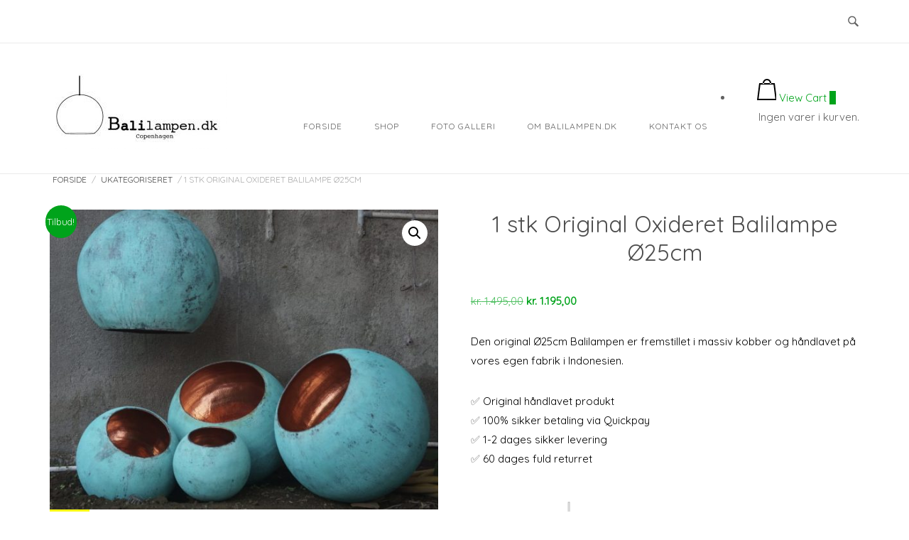

--- FILE ---
content_type: text/html; charset=UTF-8
request_url: https://balilampen.dk/vare/original-oxideret-balilampe-oe25cm/
body_size: 26376
content:
<!DOCTYPE html>
<html lang="da-DK">
<head>
<script async="true" src="https://backend.completegreet.com/js/CompleteGreetAPI.js" data-bid="06f13775-4de6-5383-33f1-c503d8d47aab" data-prioritize-original="false"></script>
<meta charset="UTF-8">
<meta name="viewport" content="width=device-width, initial-scale=1">
<link rel="profile" href="https://gmpg.org/xfn/11">
<link rel="pingback" href="https://balilampen.dk/xmlrpc.php">

<meta name='robots' content='index, follow, max-image-preview:large, max-snippet:-1, max-video-preview:-1' />

	<!-- This site is optimized with the Yoast SEO plugin v26.8 - https://yoast.com/product/yoast-seo-wordpress/ -->
	<title>Balilamper - Køb 1 stk Original Oxideret Balilampe Ø25cm 995.-</title>
	<meta name="description" content="25 cm Balilampe på TILBUD - Balilamper er håndbanket for at opnå den flotte finish. Køb din nye Balilampe på tilbud hos Balilampen.dk - Kun 995.-" />
	<link rel="canonical" href="https://balilampen.dk/vare/original-oxideret-balilampe-oe25cm/" />
	<meta property="og:locale" content="da_DK" />
	<meta property="og:type" content="article" />
	<meta property="og:title" content="Balilamper - Køb 1 stk Original Oxideret Balilampe Ø25cm 995.-" />
	<meta property="og:description" content="25 cm Balilampe på TILBUD - Balilamper er håndbanket for at opnå den flotte finish. Køb din nye Balilampe på tilbud hos Balilampen.dk - Kun 995.-" />
	<meta property="og:url" content="https://balilampen.dk/vare/original-oxideret-balilampe-oe25cm/" />
	<meta property="og:site_name" content="BALILAMPEN" />
	<meta property="article:modified_time" content="2025-10-17T03:12:54+00:00" />
	<meta property="og:image" content="https://usercontent.one/wp/balilampen.dk/wp-content/uploads/2019/10/balilampen.dk1_.jpg?media=1747204645" />
	<meta property="og:image:width" content="1108" />
	<meta property="og:image:height" content="854" />
	<meta property="og:image:type" content="image/jpeg" />
	<meta name="twitter:card" content="summary_large_image" />
	<meta name="twitter:label1" content="Estimeret læsetid" />
	<meta name="twitter:data1" content="2 minutter" />
	<script type="application/ld+json" class="yoast-schema-graph">{"@context":"https://schema.org","@graph":[{"@type":"WebPage","@id":"https://balilampen.dk/vare/original-oxideret-balilampe-oe25cm/","url":"https://balilampen.dk/vare/original-oxideret-balilampe-oe25cm/","name":"Balilamper - Køb 1 stk Original Oxideret Balilampe Ø25cm 995.-","isPartOf":{"@id":"https://balilampen.dk/#website"},"primaryImageOfPage":{"@id":"https://balilampen.dk/vare/original-oxideret-balilampe-oe25cm/#primaryimage"},"image":{"@id":"https://balilampen.dk/vare/original-oxideret-balilampe-oe25cm/#primaryimage"},"thumbnailUrl":"https://usercontent.one/wp/balilampen.dk/wp-content/uploads/2019/10/balilampen.dk1_.jpg?media=1747204645","datePublished":"2019-10-01T08:49:46+00:00","dateModified":"2025-10-17T03:12:54+00:00","description":"25 cm Balilampe på TILBUD - Balilamper er håndbanket for at opnå den flotte finish. Køb din nye Balilampe på tilbud hos Balilampen.dk - Kun 995.-","breadcrumb":{"@id":"https://balilampen.dk/vare/original-oxideret-balilampe-oe25cm/#breadcrumb"},"inLanguage":"da-DK","potentialAction":[{"@type":"ReadAction","target":["https://balilampen.dk/vare/original-oxideret-balilampe-oe25cm/"]}]},{"@type":"ImageObject","inLanguage":"da-DK","@id":"https://balilampen.dk/vare/original-oxideret-balilampe-oe25cm/#primaryimage","url":"https://balilampen.dk/wp-content/uploads/2019/10/balilampen.dk1_.jpg","contentUrl":"https://balilampen.dk/wp-content/uploads/2019/10/balilampen.dk1_.jpg","width":1108,"height":854,"caption":"balilampen.dk- Original Oxideret Balilamper"},{"@type":"BreadcrumbList","@id":"https://balilampen.dk/vare/original-oxideret-balilampe-oe25cm/#breadcrumb","itemListElement":[{"@type":"ListItem","position":1,"name":"Hjem","item":"https://balilampen.dk/"},{"@type":"ListItem","position":2,"name":"Shop","item":"https://balilampen.dk/shop/"},{"@type":"ListItem","position":3,"name":"1 stk Original Oxideret Balilampe Ø25cm"}]},{"@type":"WebSite","@id":"https://balilampen.dk/#website","url":"https://balilampen.dk/","name":"BALILAMPEN","description":"","publisher":{"@id":"https://balilampen.dk/#organization"},"potentialAction":[{"@type":"SearchAction","target":{"@type":"EntryPoint","urlTemplate":"https://balilampen.dk/?s={search_term_string}"},"query-input":{"@type":"PropertyValueSpecification","valueRequired":true,"valueName":"search_term_string"}}],"inLanguage":"da-DK"},{"@type":"Organization","@id":"https://balilampen.dk/#organization","name":"BALILAMPEN","url":"https://balilampen.dk/","logo":{"@type":"ImageObject","inLanguage":"da-DK","@id":"https://balilampen.dk/#/schema/logo/image/","url":"https://balilampen.dk/wp-content/uploads/2019/10/cropped-balilampen-logo.png","contentUrl":"https://balilampen.dk/wp-content/uploads/2019/10/cropped-balilampen-logo.png","width":448,"height":176,"caption":"BALILAMPEN"},"image":{"@id":"https://balilampen.dk/#/schema/logo/image/"}}]}</script>
	<!-- / Yoast SEO plugin. -->


<link rel='dns-prefetch' href='//fonts.googleapis.com' />
<link rel="alternate" type="application/rss+xml" title="BALILAMPEN &raquo; Feed" href="https://balilampen.dk/feed/" />
<link rel="alternate" type="application/rss+xml" title="BALILAMPEN &raquo;-kommentar-feed" href="https://balilampen.dk/comments/feed/" />
<link rel="alternate" type="application/rss+xml" title="BALILAMPEN &raquo; 1 stk Original Oxideret Balilampe Ø25cm-kommentar-feed" href="https://balilampen.dk/vare/original-oxideret-balilampe-oe25cm/feed/" />
<link rel="alternate" title="oEmbed (JSON)" type="application/json+oembed" href="https://balilampen.dk/wp-json/oembed/1.0/embed?url=https%3A%2F%2Fbalilampen.dk%2Fvare%2Foriginal-oxideret-balilampe-oe25cm%2F" />
<link rel="alternate" title="oEmbed (XML)" type="text/xml+oembed" href="https://balilampen.dk/wp-json/oembed/1.0/embed?url=https%3A%2F%2Fbalilampen.dk%2Fvare%2Foriginal-oxideret-balilampe-oe25cm%2F&#038;format=xml" />
<style id='wp-img-auto-sizes-contain-inline-css' type='text/css'>
img:is([sizes=auto i],[sizes^="auto," i]){contain-intrinsic-size:3000px 1500px}
/*# sourceURL=wp-img-auto-sizes-contain-inline-css */
</style>
<link rel='stylesheet' id='shipmondo-service-point-selector-block-style-css' href='https://usercontent.one/wp/balilampen.dk/wp-content/plugins/pakkelabels-for-woocommerce/public/build/blocks/service-point-selector/style-view.css?media=1747204645?ver=4ffe73d575440c93dfc0' type='text/css' media='all' />
<style id='wp-emoji-styles-inline-css' type='text/css'>

	img.wp-smiley, img.emoji {
		display: inline !important;
		border: none !important;
		box-shadow: none !important;
		height: 1em !important;
		width: 1em !important;
		margin: 0 0.07em !important;
		vertical-align: -0.1em !important;
		background: none !important;
		padding: 0 !important;
	}
/*# sourceURL=wp-emoji-styles-inline-css */
</style>
<style id='wp-block-library-inline-css' type='text/css'>
:root{--wp-block-synced-color:#7a00df;--wp-block-synced-color--rgb:122,0,223;--wp-bound-block-color:var(--wp-block-synced-color);--wp-editor-canvas-background:#ddd;--wp-admin-theme-color:#007cba;--wp-admin-theme-color--rgb:0,124,186;--wp-admin-theme-color-darker-10:#006ba1;--wp-admin-theme-color-darker-10--rgb:0,107,160.5;--wp-admin-theme-color-darker-20:#005a87;--wp-admin-theme-color-darker-20--rgb:0,90,135;--wp-admin-border-width-focus:2px}@media (min-resolution:192dpi){:root{--wp-admin-border-width-focus:1.5px}}.wp-element-button{cursor:pointer}:root .has-very-light-gray-background-color{background-color:#eee}:root .has-very-dark-gray-background-color{background-color:#313131}:root .has-very-light-gray-color{color:#eee}:root .has-very-dark-gray-color{color:#313131}:root .has-vivid-green-cyan-to-vivid-cyan-blue-gradient-background{background:linear-gradient(135deg,#00d084,#0693e3)}:root .has-purple-crush-gradient-background{background:linear-gradient(135deg,#34e2e4,#4721fb 50%,#ab1dfe)}:root .has-hazy-dawn-gradient-background{background:linear-gradient(135deg,#faaca8,#dad0ec)}:root .has-subdued-olive-gradient-background{background:linear-gradient(135deg,#fafae1,#67a671)}:root .has-atomic-cream-gradient-background{background:linear-gradient(135deg,#fdd79a,#004a59)}:root .has-nightshade-gradient-background{background:linear-gradient(135deg,#330968,#31cdcf)}:root .has-midnight-gradient-background{background:linear-gradient(135deg,#020381,#2874fc)}:root{--wp--preset--font-size--normal:16px;--wp--preset--font-size--huge:42px}.has-regular-font-size{font-size:1em}.has-larger-font-size{font-size:2.625em}.has-normal-font-size{font-size:var(--wp--preset--font-size--normal)}.has-huge-font-size{font-size:var(--wp--preset--font-size--huge)}.has-text-align-center{text-align:center}.has-text-align-left{text-align:left}.has-text-align-right{text-align:right}.has-fit-text{white-space:nowrap!important}#end-resizable-editor-section{display:none}.aligncenter{clear:both}.items-justified-left{justify-content:flex-start}.items-justified-center{justify-content:center}.items-justified-right{justify-content:flex-end}.items-justified-space-between{justify-content:space-between}.screen-reader-text{border:0;clip-path:inset(50%);height:1px;margin:-1px;overflow:hidden;padding:0;position:absolute;width:1px;word-wrap:normal!important}.screen-reader-text:focus{background-color:#ddd;clip-path:none;color:#444;display:block;font-size:1em;height:auto;left:5px;line-height:normal;padding:15px 23px 14px;text-decoration:none;top:5px;width:auto;z-index:100000}html :where(.has-border-color){border-style:solid}html :where([style*=border-top-color]){border-top-style:solid}html :where([style*=border-right-color]){border-right-style:solid}html :where([style*=border-bottom-color]){border-bottom-style:solid}html :where([style*=border-left-color]){border-left-style:solid}html :where([style*=border-width]){border-style:solid}html :where([style*=border-top-width]){border-top-style:solid}html :where([style*=border-right-width]){border-right-style:solid}html :where([style*=border-bottom-width]){border-bottom-style:solid}html :where([style*=border-left-width]){border-left-style:solid}html :where(img[class*=wp-image-]){height:auto;max-width:100%}:where(figure){margin:0 0 1em}html :where(.is-position-sticky){--wp-admin--admin-bar--position-offset:var(--wp-admin--admin-bar--height,0px)}@media screen and (max-width:600px){html :where(.is-position-sticky){--wp-admin--admin-bar--position-offset:0px}}

/*# sourceURL=wp-block-library-inline-css */
</style><link rel='stylesheet' id='wc-blocks-style-css' href='https://usercontent.one/wp/balilampen.dk/wp-content/plugins/woocommerce/assets/client/blocks/wc-blocks.css?ver=wc-10.4.3&media=1747204645' type='text/css' media='all' />
<style id='global-styles-inline-css' type='text/css'>
:root{--wp--preset--aspect-ratio--square: 1;--wp--preset--aspect-ratio--4-3: 4/3;--wp--preset--aspect-ratio--3-4: 3/4;--wp--preset--aspect-ratio--3-2: 3/2;--wp--preset--aspect-ratio--2-3: 2/3;--wp--preset--aspect-ratio--16-9: 16/9;--wp--preset--aspect-ratio--9-16: 9/16;--wp--preset--color--black: #000000;--wp--preset--color--cyan-bluish-gray: #abb8c3;--wp--preset--color--white: #ffffff;--wp--preset--color--pale-pink: #f78da7;--wp--preset--color--vivid-red: #cf2e2e;--wp--preset--color--luminous-vivid-orange: #ff6900;--wp--preset--color--luminous-vivid-amber: #fcb900;--wp--preset--color--light-green-cyan: #7bdcb5;--wp--preset--color--vivid-green-cyan: #00d084;--wp--preset--color--pale-cyan-blue: #8ed1fc;--wp--preset--color--vivid-cyan-blue: #0693e3;--wp--preset--color--vivid-purple: #9b51e0;--wp--preset--gradient--vivid-cyan-blue-to-vivid-purple: linear-gradient(135deg,rgb(6,147,227) 0%,rgb(155,81,224) 100%);--wp--preset--gradient--light-green-cyan-to-vivid-green-cyan: linear-gradient(135deg,rgb(122,220,180) 0%,rgb(0,208,130) 100%);--wp--preset--gradient--luminous-vivid-amber-to-luminous-vivid-orange: linear-gradient(135deg,rgb(252,185,0) 0%,rgb(255,105,0) 100%);--wp--preset--gradient--luminous-vivid-orange-to-vivid-red: linear-gradient(135deg,rgb(255,105,0) 0%,rgb(207,46,46) 100%);--wp--preset--gradient--very-light-gray-to-cyan-bluish-gray: linear-gradient(135deg,rgb(238,238,238) 0%,rgb(169,184,195) 100%);--wp--preset--gradient--cool-to-warm-spectrum: linear-gradient(135deg,rgb(74,234,220) 0%,rgb(151,120,209) 20%,rgb(207,42,186) 40%,rgb(238,44,130) 60%,rgb(251,105,98) 80%,rgb(254,248,76) 100%);--wp--preset--gradient--blush-light-purple: linear-gradient(135deg,rgb(255,206,236) 0%,rgb(152,150,240) 100%);--wp--preset--gradient--blush-bordeaux: linear-gradient(135deg,rgb(254,205,165) 0%,rgb(254,45,45) 50%,rgb(107,0,62) 100%);--wp--preset--gradient--luminous-dusk: linear-gradient(135deg,rgb(255,203,112) 0%,rgb(199,81,192) 50%,rgb(65,88,208) 100%);--wp--preset--gradient--pale-ocean: linear-gradient(135deg,rgb(255,245,203) 0%,rgb(182,227,212) 50%,rgb(51,167,181) 100%);--wp--preset--gradient--electric-grass: linear-gradient(135deg,rgb(202,248,128) 0%,rgb(113,206,126) 100%);--wp--preset--gradient--midnight: linear-gradient(135deg,rgb(2,3,129) 0%,rgb(40,116,252) 100%);--wp--preset--font-size--small: 13px;--wp--preset--font-size--medium: 20px;--wp--preset--font-size--large: 36px;--wp--preset--font-size--x-large: 42px;--wp--preset--spacing--20: 0.44rem;--wp--preset--spacing--30: 0.67rem;--wp--preset--spacing--40: 1rem;--wp--preset--spacing--50: 1.5rem;--wp--preset--spacing--60: 2.25rem;--wp--preset--spacing--70: 3.38rem;--wp--preset--spacing--80: 5.06rem;--wp--preset--shadow--natural: 6px 6px 9px rgba(0, 0, 0, 0.2);--wp--preset--shadow--deep: 12px 12px 50px rgba(0, 0, 0, 0.4);--wp--preset--shadow--sharp: 6px 6px 0px rgba(0, 0, 0, 0.2);--wp--preset--shadow--outlined: 6px 6px 0px -3px rgb(255, 255, 255), 6px 6px rgb(0, 0, 0);--wp--preset--shadow--crisp: 6px 6px 0px rgb(0, 0, 0);}:where(.is-layout-flex){gap: 0.5em;}:where(.is-layout-grid){gap: 0.5em;}body .is-layout-flex{display: flex;}.is-layout-flex{flex-wrap: wrap;align-items: center;}.is-layout-flex > :is(*, div){margin: 0;}body .is-layout-grid{display: grid;}.is-layout-grid > :is(*, div){margin: 0;}:where(.wp-block-columns.is-layout-flex){gap: 2em;}:where(.wp-block-columns.is-layout-grid){gap: 2em;}:where(.wp-block-post-template.is-layout-flex){gap: 1.25em;}:where(.wp-block-post-template.is-layout-grid){gap: 1.25em;}.has-black-color{color: var(--wp--preset--color--black) !important;}.has-cyan-bluish-gray-color{color: var(--wp--preset--color--cyan-bluish-gray) !important;}.has-white-color{color: var(--wp--preset--color--white) !important;}.has-pale-pink-color{color: var(--wp--preset--color--pale-pink) !important;}.has-vivid-red-color{color: var(--wp--preset--color--vivid-red) !important;}.has-luminous-vivid-orange-color{color: var(--wp--preset--color--luminous-vivid-orange) !important;}.has-luminous-vivid-amber-color{color: var(--wp--preset--color--luminous-vivid-amber) !important;}.has-light-green-cyan-color{color: var(--wp--preset--color--light-green-cyan) !important;}.has-vivid-green-cyan-color{color: var(--wp--preset--color--vivid-green-cyan) !important;}.has-pale-cyan-blue-color{color: var(--wp--preset--color--pale-cyan-blue) !important;}.has-vivid-cyan-blue-color{color: var(--wp--preset--color--vivid-cyan-blue) !important;}.has-vivid-purple-color{color: var(--wp--preset--color--vivid-purple) !important;}.has-black-background-color{background-color: var(--wp--preset--color--black) !important;}.has-cyan-bluish-gray-background-color{background-color: var(--wp--preset--color--cyan-bluish-gray) !important;}.has-white-background-color{background-color: var(--wp--preset--color--white) !important;}.has-pale-pink-background-color{background-color: var(--wp--preset--color--pale-pink) !important;}.has-vivid-red-background-color{background-color: var(--wp--preset--color--vivid-red) !important;}.has-luminous-vivid-orange-background-color{background-color: var(--wp--preset--color--luminous-vivid-orange) !important;}.has-luminous-vivid-amber-background-color{background-color: var(--wp--preset--color--luminous-vivid-amber) !important;}.has-light-green-cyan-background-color{background-color: var(--wp--preset--color--light-green-cyan) !important;}.has-vivid-green-cyan-background-color{background-color: var(--wp--preset--color--vivid-green-cyan) !important;}.has-pale-cyan-blue-background-color{background-color: var(--wp--preset--color--pale-cyan-blue) !important;}.has-vivid-cyan-blue-background-color{background-color: var(--wp--preset--color--vivid-cyan-blue) !important;}.has-vivid-purple-background-color{background-color: var(--wp--preset--color--vivid-purple) !important;}.has-black-border-color{border-color: var(--wp--preset--color--black) !important;}.has-cyan-bluish-gray-border-color{border-color: var(--wp--preset--color--cyan-bluish-gray) !important;}.has-white-border-color{border-color: var(--wp--preset--color--white) !important;}.has-pale-pink-border-color{border-color: var(--wp--preset--color--pale-pink) !important;}.has-vivid-red-border-color{border-color: var(--wp--preset--color--vivid-red) !important;}.has-luminous-vivid-orange-border-color{border-color: var(--wp--preset--color--luminous-vivid-orange) !important;}.has-luminous-vivid-amber-border-color{border-color: var(--wp--preset--color--luminous-vivid-amber) !important;}.has-light-green-cyan-border-color{border-color: var(--wp--preset--color--light-green-cyan) !important;}.has-vivid-green-cyan-border-color{border-color: var(--wp--preset--color--vivid-green-cyan) !important;}.has-pale-cyan-blue-border-color{border-color: var(--wp--preset--color--pale-cyan-blue) !important;}.has-vivid-cyan-blue-border-color{border-color: var(--wp--preset--color--vivid-cyan-blue) !important;}.has-vivid-purple-border-color{border-color: var(--wp--preset--color--vivid-purple) !important;}.has-vivid-cyan-blue-to-vivid-purple-gradient-background{background: var(--wp--preset--gradient--vivid-cyan-blue-to-vivid-purple) !important;}.has-light-green-cyan-to-vivid-green-cyan-gradient-background{background: var(--wp--preset--gradient--light-green-cyan-to-vivid-green-cyan) !important;}.has-luminous-vivid-amber-to-luminous-vivid-orange-gradient-background{background: var(--wp--preset--gradient--luminous-vivid-amber-to-luminous-vivid-orange) !important;}.has-luminous-vivid-orange-to-vivid-red-gradient-background{background: var(--wp--preset--gradient--luminous-vivid-orange-to-vivid-red) !important;}.has-very-light-gray-to-cyan-bluish-gray-gradient-background{background: var(--wp--preset--gradient--very-light-gray-to-cyan-bluish-gray) !important;}.has-cool-to-warm-spectrum-gradient-background{background: var(--wp--preset--gradient--cool-to-warm-spectrum) !important;}.has-blush-light-purple-gradient-background{background: var(--wp--preset--gradient--blush-light-purple) !important;}.has-blush-bordeaux-gradient-background{background: var(--wp--preset--gradient--blush-bordeaux) !important;}.has-luminous-dusk-gradient-background{background: var(--wp--preset--gradient--luminous-dusk) !important;}.has-pale-ocean-gradient-background{background: var(--wp--preset--gradient--pale-ocean) !important;}.has-electric-grass-gradient-background{background: var(--wp--preset--gradient--electric-grass) !important;}.has-midnight-gradient-background{background: var(--wp--preset--gradient--midnight) !important;}.has-small-font-size{font-size: var(--wp--preset--font-size--small) !important;}.has-medium-font-size{font-size: var(--wp--preset--font-size--medium) !important;}.has-large-font-size{font-size: var(--wp--preset--font-size--large) !important;}.has-x-large-font-size{font-size: var(--wp--preset--font-size--x-large) !important;}
/*# sourceURL=global-styles-inline-css */
</style>

<style id='classic-theme-styles-inline-css' type='text/css'>
/*! This file is auto-generated */
.wp-block-button__link{color:#fff;background-color:#32373c;border-radius:9999px;box-shadow:none;text-decoration:none;padding:calc(.667em + 2px) calc(1.333em + 2px);font-size:1.125em}.wp-block-file__button{background:#32373c;color:#fff;text-decoration:none}
/*# sourceURL=/wp-includes/css/classic-themes.min.css */
</style>
<link rel='stylesheet' id='anyday-public-stylesheet-css' href='https://usercontent.one/wp/balilampen.dk/wp-content/plugins/anyday-woocommerce/assets/public/css/anyday-public.css?ver=6.9&media=1747204645' type='text/css' media='all' />
<link rel='stylesheet' id='pisol-sales-notification-css' href='https://usercontent.one/wp/balilampen.dk/wp-content/plugins/live-sales-notifications-for-woocommerce/public/css/pisol-sales-notification-public.css?ver=2.3.43&media=1747204645' type='text/css' media='all' />
<link rel='stylesheet' id='pisol-sales-notification-animate-css' href='https://usercontent.one/wp/balilampen.dk/wp-content/plugins/live-sales-notifications-for-woocommerce/public/css/animate.css?ver=2.3.43&media=1747204645' type='text/css' media='all' />
<style id='pisol-sales-notification-animate-inline-css' type='text/css'>

		.pi-popup{
			background-color:#ffffff;
			 left:20px; bottom:20px; 
			width:25vw;
			border-radius:5px;
			background-image: none !important;
		}

		.pi-popup-image{
			max-width: 25%;
			order: 1;
			padding:10px;
		}

		.pi-popup-image img{
			border-radius:0px;
		}

		.pi-popup-content{
			order: 2;
			color:#000000;
			font-size:16px;
			font-weight:normal;
		}
		
		.pi-product{
			color:#000000;
			font-size:16px;
			font-weight:normal;
		}

		.pi-product_link{
			color:#23e040;
			font-size:16px;
			font-weight:bold;
		}

		.pi-time{
			color:#000000;
			font-size:16px;
			font-weight:normal;
		}

		.pi-date{
			color:#000000;
			font-size:17px;
			font-weight:normal;
		}

		.pi-country{
			color:#000000;
			font-size:16px;
			font-weight:normal;
		}

		.pi-state{
			color:#000000;
			font-size:16px;
			font-weight:normal;
		}

		.pi-city{
			color:#000000;
			font-size:16px;
			font-weight:normal;
		}

		.pi-first_name{
			color:#000000;
			font-size:16px;
			font-weight:normal;
		}

		@media (max-width:768px){
			.pi-popup{
				bottom:0px !important;
				left:0px !important;
				top:auto;
				width:100% !important;
				border-radius:0 !important;
			  }

			.pi-popup-image{
				width: 18% !important;
			}

			.pi-popup-close{
				right:10px;
			}
		}
		
/*# sourceURL=pisol-sales-notification-animate-inline-css */
</style>
<link rel='stylesheet' id='bwg_fonts-css' href='https://usercontent.one/wp/balilampen.dk/wp-content/plugins/photo-gallery/css/bwg-fonts/fonts.css?ver=0.0.1&media=1747204645' type='text/css' media='all' />
<link rel='stylesheet' id='sumoselect-css' href='https://usercontent.one/wp/balilampen.dk/wp-content/plugins/photo-gallery/css/sumoselect.min.css?ver=3.4.6&media=1747204645' type='text/css' media='all' />
<link rel='stylesheet' id='mCustomScrollbar-css' href='https://usercontent.one/wp/balilampen.dk/wp-content/plugins/photo-gallery/css/jquery.mCustomScrollbar.min.css?ver=3.1.5&media=1747204645' type='text/css' media='all' />
<link rel='stylesheet' id='bwg_googlefonts-css' href='https://fonts.googleapis.com/css?family=Ubuntu&#038;subset=greek,latin,greek-ext,vietnamese,cyrillic-ext,latin-ext,cyrillic' type='text/css' media='all' />
<link rel='stylesheet' id='bwg_frontend-css' href='https://usercontent.one/wp/balilampen.dk/wp-content/plugins/photo-gallery/css/styles.min.css?ver=1.8.37&media=1747204645' type='text/css' media='all' />
<link rel='stylesheet' id='photoswipe-css' href='https://usercontent.one/wp/balilampen.dk/wp-content/plugins/woocommerce/assets/css/photoswipe/photoswipe.min.css?ver=10.4.3&media=1747204645' type='text/css' media='all' />
<link rel='stylesheet' id='photoswipe-default-skin-css' href='https://usercontent.one/wp/balilampen.dk/wp-content/plugins/woocommerce/assets/css/photoswipe/default-skin/default-skin.min.css?ver=10.4.3&media=1747204645' type='text/css' media='all' />
<link rel='stylesheet' id='woocommerce-layout-css' href='https://usercontent.one/wp/balilampen.dk/wp-content/plugins/woocommerce/assets/css/woocommerce-layout.css?ver=10.4.3&media=1747204645' type='text/css' media='all' />
<link rel='stylesheet' id='woocommerce-smallscreen-css' href='https://usercontent.one/wp/balilampen.dk/wp-content/plugins/woocommerce/assets/css/woocommerce-smallscreen.css?ver=10.4.3&media=1747204645' type='text/css' media='only screen and (max-width: 768px)' />
<link rel='stylesheet' id='woocommerce-general-css' href='https://usercontent.one/wp/balilampen.dk/wp-content/plugins/woocommerce/assets/css/woocommerce.css?ver=10.4.3&media=1747204645' type='text/css' media='all' />
<link rel='stylesheet' id='siteorigin-unwind-style-css' href='https://usercontent.one/wp/balilampen.dk/wp-content/themes/siteorigin-unwind/style.min.css?ver=1.9.18&media=1747204645' type='text/css' media='all' />
<link rel='stylesheet' id='unwind-woocommerce-css' href='https://usercontent.one/wp/balilampen.dk/wp-content/themes/siteorigin-unwind/woocommerce.min.css?ver=1.9.18&media=1747204645' type='text/css' media='all' />
<style id='woocommerce-inline-inline-css' type='text/css'>
.woocommerce form .form-row .required { visibility: visible; }
/*# sourceURL=woocommerce-inline-inline-css */
</style>
<link rel='stylesheet' id='woocommerce-pre-orders-main-css-css' href='https://usercontent.one/wp/balilampen.dk/wp-content/plugins/pre-orders-for-woocommerce/media/css/main.css?ver=2.3&media=1747204645' type='text/css' media='all' />
<link rel='stylesheet' id='yith_wcbm_badge_style-css' href='https://usercontent.one/wp/balilampen.dk/wp-content/plugins/yith-woocommerce-badges-management/assets/css/frontend.css?ver=3.21.0&media=1747204645' type='text/css' media='all' />
<style id='yith_wcbm_badge_style-inline-css' type='text/css'>
.yith-wcbm-badge.yith-wcbm-badge-text.yith-wcbm-badge-6387 {
				bottom: 0; left: 50%; 
				
				-ms-transform: translateX(-50%); 
				-webkit-transform: translateX(-50%); 
				transform: translateX(-50%);
				padding: 0px 0px 0px 0px;
				background-color:#fbfb17; border-radius: 0px 0px 0px 0px; width:112px; height:24px;
			}
/*# sourceURL=yith_wcbm_badge_style-inline-css */
</style>
<link rel='stylesheet' id='yith-gfont-open-sans-css' href='https://usercontent.one/wp/balilampen.dk/wp-content/plugins/yith-woocommerce-badges-management/assets/fonts/open-sans/style.css?ver=3.21.0&media=1747204645' type='text/css' media='all' />
<link rel='stylesheet' id='yith-quick-view-css' href='https://usercontent.one/wp/balilampen.dk/wp-content/plugins/yith-woocommerce-quick-view/assets/css/yith-quick-view.css?ver=2.10.0&media=1747204645' type='text/css' media='all' />
<style id='yith-quick-view-inline-css' type='text/css'>

				#yith-quick-view-modal .yith-quick-view-overlay{background:rgba( 0, 0, 0, 0.8)}
				#yith-quick-view-modal .yith-wcqv-main{background:#ffffff;}
				#yith-quick-view-close{color:#cdcdcd;}
				#yith-quick-view-close:hover{color:#ff0000;}
/*# sourceURL=yith-quick-view-inline-css */
</style>
<link rel='stylesheet' id='siteorigin-google-web-fonts-css' href='https://fonts.googleapis.com/css?family=Quicksand%3Aregular&#038;ver=6.9#038;subset=latin&#038;display=block' type='text/css' media='all' />
<script type="text/template" id="tmpl-variation-template">
	<div class="woocommerce-variation-description">{{{ data.variation.variation_description }}}</div>
	<div class="woocommerce-variation-price">{{{ data.variation.price_html }}}</div>
	<div class="woocommerce-variation-availability">{{{ data.variation.availability_html }}}</div>
</script>
<script type="text/template" id="tmpl-unavailable-variation-template">
	<p role="alert">Beklager, denne vare er ikke tilgængelig. Vælg venligst en anden kombination.</p>
</script>
<script type="text/javascript" src="https://balilampen.dk/wp-includes/js/jquery/jquery.min.js?ver=3.7.1" id="jquery-core-js"></script>
<script type="text/javascript" src="https://balilampen.dk/wp-includes/js/jquery/jquery-migrate.min.js?ver=3.4.1" id="jquery-migrate-js"></script>
<script type="text/javascript" src="https://usercontent.one/wp/balilampen.dk/wp-content/plugins/photo-gallery/js/jquery.sumoselect.min.js?ver=3.4.6&media=1747204645" id="sumoselect-js"></script>
<script type="text/javascript" src="https://usercontent.one/wp/balilampen.dk/wp-content/plugins/photo-gallery/js/tocca.min.js?ver=2.0.9&media=1747204645" id="bwg_mobile-js"></script>
<script type="text/javascript" src="https://usercontent.one/wp/balilampen.dk/wp-content/plugins/photo-gallery/js/jquery.mCustomScrollbar.concat.min.js?ver=3.1.5&media=1747204645" id="mCustomScrollbar-js"></script>
<script type="text/javascript" src="https://usercontent.one/wp/balilampen.dk/wp-content/plugins/photo-gallery/js/jquery.fullscreen.min.js?ver=0.6.0&media=1747204645" id="jquery-fullscreen-js"></script>
<script type="text/javascript" id="bwg_frontend-js-extra">
/* <![CDATA[ */
var bwg_objectsL10n = {"bwg_field_required":"field is required.","bwg_mail_validation":"This is not a valid email address.","bwg_search_result":"There are no images matching your search.","bwg_select_tag":"Select Tag","bwg_order_by":"Order By","bwg_search":"Search","bwg_show_ecommerce":"Show Ecommerce","bwg_hide_ecommerce":"Hide Ecommerce","bwg_show_comments":"Show Comments","bwg_hide_comments":"Hide Comments","bwg_restore":"Restore","bwg_maximize":"Maximize","bwg_fullscreen":"Fullscreen","bwg_exit_fullscreen":"Exit Fullscreen","bwg_search_tag":"SEARCH...","bwg_tag_no_match":"No tags found","bwg_all_tags_selected":"All tags selected","bwg_tags_selected":"tags selected","play":"Play","pause":"Pause","is_pro":"","bwg_play":"Play","bwg_pause":"Pause","bwg_hide_info":"Hide info","bwg_show_info":"Show info","bwg_hide_rating":"Hide rating","bwg_show_rating":"Show rating","ok":"Ok","cancel":"Cancel","select_all":"Select all","lazy_load":"0","lazy_loader":"https://usercontent.one/wp/balilampen.dk/wp-content/plugins/photo-gallery/images/ajax_loader.png?media=1747204645","front_ajax":"0","bwg_tag_see_all":"see all tags","bwg_tag_see_less":"see less tags"};
//# sourceURL=bwg_frontend-js-extra
/* ]]> */
</script>
<script type="text/javascript" src="https://usercontent.one/wp/balilampen.dk/wp-content/plugins/photo-gallery/js/scripts.min.js?ver=1.8.37&media=1747204645" id="bwg_frontend-js"></script>
<script type="text/javascript" src="https://usercontent.one/wp/balilampen.dk/wp-content/plugins/woocommerce/assets/js/jquery-blockui/jquery.blockUI.min.js?ver=2.7.0-wc.10.4.3&media=1747204645" id="wc-jquery-blockui-js" data-wp-strategy="defer"></script>
<script type="text/javascript" id="wc-add-to-cart-js-extra">
/* <![CDATA[ */
var wc_add_to_cart_params = {"ajax_url":"/wp-admin/admin-ajax.php","wc_ajax_url":"/?wc-ajax=%%endpoint%%","i18n_view_cart":"Se kurv","cart_url":"https://balilampen.dk/kurv/","is_cart":"","cart_redirect_after_add":"no"};
//# sourceURL=wc-add-to-cart-js-extra
/* ]]> */
</script>
<script type="text/javascript" src="https://usercontent.one/wp/balilampen.dk/wp-content/plugins/woocommerce/assets/js/frontend/add-to-cart.min.js?ver=10.4.3&media=1747204645" id="wc-add-to-cart-js" defer="defer" data-wp-strategy="defer"></script>
<script type="text/javascript" src="https://usercontent.one/wp/balilampen.dk/wp-content/plugins/woocommerce/assets/js/zoom/jquery.zoom.min.js?ver=1.7.21-wc.10.4.3&media=1747204645" id="wc-zoom-js" defer="defer" data-wp-strategy="defer"></script>
<script type="text/javascript" src="https://usercontent.one/wp/balilampen.dk/wp-content/plugins/woocommerce/assets/js/flexslider/jquery.flexslider.min.js?ver=2.7.2-wc.10.4.3&media=1747204645" id="wc-flexslider-js" defer="defer" data-wp-strategy="defer"></script>
<script type="text/javascript" src="https://usercontent.one/wp/balilampen.dk/wp-content/plugins/woocommerce/assets/js/photoswipe/photoswipe.min.js?ver=4.1.1-wc.10.4.3&media=1747204645" id="wc-photoswipe-js" defer="defer" data-wp-strategy="defer"></script>
<script type="text/javascript" src="https://usercontent.one/wp/balilampen.dk/wp-content/plugins/woocommerce/assets/js/photoswipe/photoswipe-ui-default.min.js?ver=4.1.1-wc.10.4.3&media=1747204645" id="wc-photoswipe-ui-default-js" defer="defer" data-wp-strategy="defer"></script>
<script type="text/javascript" id="wc-single-product-js-extra">
/* <![CDATA[ */
var wc_single_product_params = {"i18n_required_rating_text":"V\u00e6lg venligst en bed\u00f8mmelse","i18n_rating_options":["1 ud af 5 stjerner","2 ud af 5 stjerner","3 ud af 5 stjerner","4 ud af 5 stjerner","5 ud af 5 stjerner"],"i18n_product_gallery_trigger_text":"Se billedgalleri i fuld sk\u00e6rm","review_rating_required":"yes","flexslider":{"rtl":false,"animation":"slide","smoothHeight":true,"directionNav":false,"controlNav":"thumbnails","slideshow":false,"animationSpeed":500,"animationLoop":false,"allowOneSlide":false},"zoom_enabled":"1","zoom_options":[],"photoswipe_enabled":"1","photoswipe_options":{"shareEl":false,"closeOnScroll":false,"history":false,"hideAnimationDuration":0,"showAnimationDuration":0},"flexslider_enabled":"1"};
//# sourceURL=wc-single-product-js-extra
/* ]]> */
</script>
<script type="text/javascript" src="https://usercontent.one/wp/balilampen.dk/wp-content/plugins/woocommerce/assets/js/frontend/single-product.min.js?ver=10.4.3&media=1747204645" id="wc-single-product-js" defer="defer" data-wp-strategy="defer"></script>
<script type="text/javascript" src="https://usercontent.one/wp/balilampen.dk/wp-content/plugins/woocommerce/assets/js/js-cookie/js.cookie.min.js?ver=2.1.4-wc.10.4.3&media=1747204645" id="wc-js-cookie-js" defer="defer" data-wp-strategy="defer"></script>
<script type="text/javascript" id="woocommerce-js-extra">
/* <![CDATA[ */
var woocommerce_params = {"ajax_url":"/wp-admin/admin-ajax.php","wc_ajax_url":"/?wc-ajax=%%endpoint%%","i18n_password_show":"Vis adgangskode","i18n_password_hide":"Skjul adgangskode"};
//# sourceURL=woocommerce-js-extra
/* ]]> */
</script>
<script type="text/javascript" src="https://usercontent.one/wp/balilampen.dk/wp-content/plugins/woocommerce/assets/js/frontend/woocommerce.min.js?ver=10.4.3&media=1747204645" id="woocommerce-js" defer="defer" data-wp-strategy="defer"></script>
<script type="text/javascript" src="https://balilampen.dk/wp-includes/js/underscore.min.js?ver=1.13.7" id="underscore-js"></script>
<script type="text/javascript" id="wp-util-js-extra">
/* <![CDATA[ */
var _wpUtilSettings = {"ajax":{"url":"/wp-admin/admin-ajax.php"}};
//# sourceURL=wp-util-js-extra
/* ]]> */
</script>
<script type="text/javascript" src="https://balilampen.dk/wp-includes/js/wp-util.min.js?ver=6.9" id="wp-util-js"></script>
<link rel="https://api.w.org/" href="https://balilampen.dk/wp-json/" /><link rel="alternate" title="JSON" type="application/json" href="https://balilampen.dk/wp-json/wp/v2/product/21" /><link rel="EditURI" type="application/rsd+xml" title="RSD" href="https://balilampen.dk/xmlrpc.php?rsd" />
<meta name="generator" content="WordPress 6.9" />
<meta name="generator" content="WooCommerce 10.4.3" />
<link rel='shortlink' href='https://balilampen.dk/?p=21' />
	<noscript><style>.woocommerce-product-gallery{ opacity: 1 !important; }</style></noscript>
					<style type="text/css" id="siteorigin-unwind-settings-custom" data-siteorigin-settings="true">
					/* style */ body,button,input,select,textarea { font-family: "Quicksand", sans-serif; font-weight: normal;  } h1,h2,h3,h4,h5,h6 { color: #4c4c4c; font-family: "Quicksand", sans-serif; font-weight: normal;  } blockquote { border-left: 3px solid #00a31b; }  table { font-family: "Quicksand", sans-serif; font-weight: normal;  } table thead th { color: #4c4c4c; } .button,#page #infinite-handle span button,button,input[type=button],input[type=reset],input[type=submit],.woocommerce #respond input#submit,.woocommerce a.button,.woocommerce button.button,.woocommerce input.button,.woocommerce.single-product .cart button { color: #4c4c4c; font-family: "Quicksand", sans-serif; font-weight: normal;  } .button:hover,#page #infinite-handle span button:hover,button:hover,input[type=button]:hover,input[type=reset]:hover,input[type=submit]:hover,.woocommerce #respond input#submit:hover,.woocommerce a.button:hover,.woocommerce button.button:hover,.woocommerce input.button:hover,.woocommerce.single-product .cart button:hover { border-color: #00a31b; color: #00a31b; } .button:active,#page #infinite-handle span button:active,.button:focus,#page #infinite-handle span button:focus,button:active,button:focus,input[type=button]:active,input[type=button]:focus,input[type=reset]:active,input[type=reset]:focus,input[type=submit]:active,input[type=submit]:focus,.woocommerce #respond input#submit:active,.woocommerce #respond input#submit:focus,.woocommerce a.button:active,.woocommerce a.button:focus,.woocommerce button.button:active,.woocommerce button.button:focus,.woocommerce input.button:active,.woocommerce input.button:focus,.woocommerce.single-product .cart button:active,.woocommerce.single-product .cart button:focus { border-color: #00a31b; color: #00a31b; }   a { color: #00a31b; } a:hover,a:focus { color: #000000; } .main-navigation > div ul ul a { font-family: "Quicksand", sans-serif; font-weight: normal;  } .main-navigation > div li a { font-family: "Quicksand", sans-serif; font-weight: normal;  } .main-navigation > div li:hover > a,.main-navigation > div li.focus > a { color: #4c4c4c; }    #mobile-navigation ul li a { font-family: "Quicksand", sans-serif; font-weight: normal;  }   .comment-navigation a:hover,.posts-navigation a:hover,.post-navigation a:hover { border-color: #00a31b; color: #00a31b; } .posts-navigation .nav-links,.comment-navigation .nav-links { font-family: {"font":"Quicksand","webfont":true,"category":"sans-serif","variant":"regular","subset":"latin"} !important; }  .pagination .page-numbers:hover { background: #00a31b; border-color: #00a31b; }  .pagination .current { background: #00a31b; border-color: #00a31b; } .pagination .next,.pagination .prev { font-family: "Quicksand", sans-serif; font-weight: normal;  } .post-navigation { font-family: "Quicksand", sans-serif; font-weight: normal;  }  .post-navigation a:hover { color: #00a31b; } .post-navigation a .sub-title { font-family: "Quicksand", sans-serif; font-weight: normal;  } .breadcrumbs,.woocommerce .woocommerce-breadcrumb { font-family: "Quicksand", sans-serif; font-weight: normal;  } .breadcrumbs a,.woocommerce .woocommerce-breadcrumb a { color: #4c4c4c; } .breadcrumbs a:hover,.woocommerce .woocommerce-breadcrumb a:hover { color: #00a31b; }    #secondary .widget a:hover,#colophon .widget a:hover,#masthead-widgets .widget a:hover { color: #00a31b; }   .widget_categories a:hover { color: #4c4c4c; } .widget #wp-calendar caption { color: #4c4c4c; font-family: "Quicksand", sans-serif; font-weight: normal;  } .calendar_wrap .wp-calendar-nav a { color: #00a31b; } .calendar_wrap .wp-calendar-nav a:hover { color: #000000; }   .recent-posts-extended h3 a:hover { color: #4c4c4c; }    #page .widget_tag_cloud a:hover { background: #00a31b; border-color: #00a31b; } #masthead { margin-bottom: 0px; }    #masthead .site-branding { padding: 0px 0; } #masthead .site-branding .site-title { font-family: "Quicksand", sans-serif; font-weight: normal;  } #masthead .site-branding .site-title a { color: #4c4c4c; } .header-design-4 #masthead .site-branding { padding: calc( 0px / 2) 0; } #masthead #masthead-widgets { margin: 0px auto; } #fullscreen-search h3 { font-family: "Quicksand", sans-serif; font-weight: normal;  }    .entry-meta { font-family: "Quicksand", sans-serif; font-weight: normal;  }  .entry-meta span a:hover { color: #00a31b; } .entry-title { color: #4c4c4c; }  .more-link-wrapper .more-text { color: #4c4c4c; font-family: "Quicksand", sans-serif; font-weight: normal;  } .more-link:hover .more-text { border: 2px solid #00a31b; color: #00a31b; }   .page-links .post-page-numbers:hover,.page-links .post-page-numbers.current { border-color: #00a31b; color: #00a31b; }   .blog-layout-grid .archive-entry .entry-thumbnail .thumbnail-meta a,.blog-layout-grid .archive-entry .entry-thumbnail .thumbnail-meta span { font-family: "Quicksand", sans-serif; font-weight: normal;  } .blog-layout-grid .archive-entry .more-link .more-text { color: #00a31b; font-family: "Quicksand", sans-serif; font-weight: normal;  }  .blog-layout-masonry .archive-entry .entry-thumbnail .thumbnail-meta a,.blog-layout-masonry .archive-entry .entry-thumbnail .thumbnail-meta span { font-family: "Quicksand", sans-serif; font-weight: normal;  } .blog-layout-masonry .archive-entry .more-link .more-text { color: #00a31b; font-family: "Quicksand", sans-serif; font-weight: normal;  }  .blog-layout-alternate .archive-entry .entry-thumbnail .thumbnail-meta a,.blog-layout-alternate .archive-entry .entry-thumbnail .thumbnail-meta span { font-family: "Quicksand", sans-serif; font-weight: normal;  } .blog-layout-alternate .archive-entry .entry-content .more-link .more-text { color: #00a31b; font-family: "Quicksand", sans-serif; font-weight: normal;  }  .blog-layout-offset .archive-entry .entry-header .entry-time { font-family: "Quicksand", sans-serif; font-weight: normal;  }  .blog-layout-offset .archive-entry .entry-offset a { color: #4c4c4c; }  .archive .container > .page-header,.search .container > .page-header { margin-bottom: 0px; } .archive .container > .page-header .page-title,.search .container > .page-header .page-title { font-family: "Quicksand", sans-serif; font-weight: normal;  } .page-title { color: #4c4c4c; }     .author-box .author-description .post-author-title a { color: #4c4c4c; }   .portfolio-filter-terms button:hover { color: #4c4c4c; } .portfolio-filter-terms button.active { border-bottom: 2px solid #4c4c4c; color: #4c4c4c; }  .archive-project .entry-title { color: #4c4c4c; } .archive-project .entry-divider { border: solid #4c4c4c 1px; } .archive-project .entry-project-type { font-family: "Quicksand", sans-serif; font-weight: normal;  } .jetpack-portfolio-shortcode .portfolio-entry-title a { color: #4c4c4c; }  .jetpack-portfolio-shortcode .portfolio-entry-meta { font-family: "Quicksand", sans-serif; font-weight: normal;  }  .jetpack-portfolio-shortcode .portfolio-entry-meta a:hover { color: #00a31b; }  .comment-list li.comment .author { color: #4c4c4c; } .comment-list li.comment .author a { color: #4c4c4c; }   .comment-list li.comment .comment-reply-link { color: #4c4c4c; font-family: "Quicksand", sans-serif; font-weight: normal;  } .comment-list li.comment .comment-reply-link:hover { color: #00a31b; } .comment-reply-title #cancel-comment-reply-link { font-family: "Quicksand", sans-serif; font-weight: normal;  } .comment-reply-title #cancel-comment-reply-link:hover { color: #00a31b; } #commentform label { color: #4c4c4c; }  #commentform .comment-notes a:hover,#commentform .logged-in-as a:hover { color: #4c4c4c; } #colophon { margin-top: 0px; } #colophon .widgets { padding: 0px 0; }  #colophon .site-info a:hover { color: #4c4c4c; } #colophon.unconstrained-footer .container { padding: 0 0px; } .site-content #jp-relatedposts .jp-relatedposts-items .jp-relatedposts-post h4 a { color: #4c4c4c; }   .flexslider.featured-posts-slider .featured-posts-slides .featured-post-slide .slide-content .entry-button .button:hover,.flexslider.featured-posts-slider .featured-posts-slides .featured-post-slide .slide-content .entry-button #page #infinite-handle span button:hover,#page #infinite-handle span .flexslider.featured-posts-slider .featured-posts-slides .featured-post-slide .slide-content .entry-button button:hover { color: #4c4c4c; }/* woocommerce */ .woocommerce-store-notice,p.demo_store { background: #00a31b; } .woocommerce-message,.woocommerce-error,.woocommerce-info { color: #4c4c4c; } .woocommerce-message:before,.woocommerce-error:before,.woocommerce-info:before { color: #00a31b; } .woocommerce.woocommerce-page #respond input#submit.alt.disabled,.woocommerce.woocommerce-page #respond input#submit.alt:disabled,.woocommerce.woocommerce-page #respond input#submit.alt:disabled[disabled],.woocommerce.woocommerce-page a.button.alt.disabled,.woocommerce.woocommerce-page a.button.alt:disabled,.woocommerce.woocommerce-page a.button.alt:disabled[disabled],.woocommerce.woocommerce-page button.button.alt.disabled,.woocommerce.woocommerce-page button.button.alt:disabled,.woocommerce.woocommerce-page button.button.alt:disabled[disabled],.woocommerce.woocommerce-page input.button.alt.disabled,.woocommerce.woocommerce-page input.button.alt:disabled,.woocommerce.woocommerce-page input.button.alt:disabled[disabled] { background-color: #00a31b; border: 1px solid #00a31b; } .woocommerce a.button,.woocommerce a.button.alt,.woocommerce .button.button.alt,.woocommerce .actions .button,.woocommerce .woocommerce-checkout .order-details .woocommerce-checkout-review-order #payment .place-order .button { background-color: #00a31b; border: 1px solid #00a31b; } .woocommerce a.button:hover,.woocommerce a.button.alt:hover,.woocommerce .button.button.alt:hover,.woocommerce .actions .button:hover,.woocommerce .woocommerce-checkout .order-details .woocommerce-checkout-review-order #payment .place-order .button:hover { background-color: #000000; border-color: #000000; } .woocommerce a.button:active,.woocommerce a.button:focus,.woocommerce a.button.alt:active,.woocommerce a.button.alt:focus,.woocommerce .button.button.alt:active,.woocommerce .button.button.alt:focus,.woocommerce .actions .button:active,.woocommerce .actions .button:focus,.woocommerce .woocommerce-checkout .order-details .woocommerce-checkout-review-order #payment .place-order .button:active,.woocommerce .woocommerce-checkout .order-details .woocommerce-checkout-review-order #payment .place-order .button:focus { background-color: #000000; border-color: #000000; }   .woocommerce .woocommerce-ordering .ordering-selector-wrapper:hover { color: #4c4c4c; }  .woocommerce .woocommerce-ordering .ordering-selector-wrapper .ordering-dropdown li:hover { color: #4c4c4c; } .woocommerce .woocommerce-ordering .ordering-selector-wrapper.open-dropdown svg path { fill: #4c4c4c; }  .woocommerce ul.products li.product span.onsale { background-color: #00a31b; font-family: "Quicksand", sans-serif; font-weight: normal;  }  .woocommerce ul.products li.product .price { color: #00a31b; }  .woocommerce ul.products li.product .price ins { color: #00a31b; } .woocommerce ul.products li.product .loop-product-thumbnail { background: #000000; } .woocommerce ul.products li.product .loop-product-thumbnail .add_to_cart_button,.woocommerce ul.products li.product .loop-product-thumbnail .product_type_grouped,.woocommerce ul.products li.product .loop-product-thumbnail .product_type_variable,.woocommerce ul.products li.product .loop-product-thumbnail .product_type_external { color: #4c4c4c; } .woocommerce ul.products li.product .loop-product-thumbnail .add_to_cart_button:hover,.woocommerce ul.products li.product .loop-product-thumbnail .product_type_grouped:hover,.woocommerce ul.products li.product .loop-product-thumbnail .product_type_variable:hover,.woocommerce ul.products li.product .loop-product-thumbnail .product_type_external:hover { border: 2px solid #4c4c4c; } .woocommerce ul.products li.product .loop-product-thumbnail .product-quick-view-button:hover { color: #4c4c4c; } .woocommerce ul.products li.product .loop-product-thumbnail a.added_to_cart { font-family: "Quicksand", sans-serif; font-weight: normal;  } .woocommerce ul.products li.product .loop-product-thumbnail a.added_to_cart:hover { border: 2px solid #4c4c4c; }  .woocommerce .woocommerce-pagination .page-numbers li a:hover,.woocommerce .woocommerce-pagination .page-numbers li span:hover { background: #00a31b; border-color: #00a31b; } .woocommerce .woocommerce-pagination .page-numbers li .current { background: #00a31b; border: 1px solid #00a31b; } .woocommerce .woocommerce-pagination .page-numbers li .current:hover { background: #00a31b; } .woocommerce .woocommerce-pagination .page-numbers li .current { background: #00a31b; border-color: #00a31b; } .woocommerce.single-product .woocommerce-message:before { color: #00a31b; } .woocommerce.single-product #content div.product .woocommerce-message:before { color: #00a31b; } .woocommerce.single-product #content div.product .out-of-stock { color: #00a31b; } .woocommerce.single-product #content div.product .star-rating span:before { color: #00a31b; } .woocommerce.single-product #content div.product span.onsale { background-color: #00a31b; font-family: "Quicksand", sans-serif; font-weight: normal;  }  .woocommerce.single-product #content div.product .entry-summary .woocommerce-product-rating .woocommerce-review-link:hover { color: #00a31b; } .woocommerce.single-product #content div.product .entry-summary .price { color: #00a31b; }  .woocommerce.single-product #content div.product .entry-summary .cart .variations { font-family: "Quicksand", sans-serif; font-weight: normal;  } .woocommerce div.product form.cart .variations { font-family: "Quicksand", sans-serif; font-weight: normal;  }  .woocommerce.single-product #content div.product .entry-summary .product_meta span a { color: #4c4c4c; }  .woocommerce.single-product #content div.product .entry-summary .product_meta .sku { color: #4c4c4c; } .woocommerce.single-product #content div.product .woocommerce-tabs .wc-tabs li { font-family: "Quicksand", sans-serif; font-weight: normal;  }  .woocommerce.single-product #content div.product .woocommerce-tabs .wc-tabs li.active a { color: #4c4c4c; }   .woocommerce.single-product #content div.product #reviews #comments ol.commentlist li.comment .comment_container .comment-text .comment-meta .comment-author { color: #4c4c4c; }  .woocommerce.single-product #content div.product #reviews #respond .comment-reply-title { color: #4c4c4c; } .woocommerce.single-product div.product .so-panel p.price,.woocommerce.single-product div.product .so-panel span.price { color: #00a31b; }   .woocommerce.single-product div.product .so-panel .product_meta span a { color: #4c4c4c; }  .woocommerce.single-product div.product .so-panel .product_meta .sku { color: #4c4c4c; }  .variations .reset_variations { font-family: "Quicksand", sans-serif; font-weight: normal;  }  .variations select:hover + svg path { fill: #4c4c4c; }    .woocommerce form.login label,.woocommerce form.checkout_coupon label { color: #4c4c4c; } .woocommerce form.login input.button,.woocommerce form.checkout_coupon input.button { background-color: #00a31b; } .woocommerce form.login input.button:hover,.woocommerce form.checkout_coupon input.button:hover { background-color: #00a31b; } .woocommerce .woocommerce-checkout .checkout-details .form-row label { color: #4c4c4c; } .woocommerce .woocommerce-checkout .checkout-details .form-row.woocommerce-validated input.input-text { border-color: #00a31b; } .woocommerce .woocommerce-checkout .order-details .woocommerce-checkout-review-order { color: #4c4c4c; } .woocommerce .woocommerce-checkout .order-details .woocommerce-checkout-review-order .woocommerce-checkout-review-order-table { font-family: "Quicksand", sans-serif; font-weight: normal;  } .woocommerce-cart .woocommerce-message:before,.woocommerce-cart .woocommerce-info:before { color: #00a31b; } .woocommerce-cart table.cart { font-family: "Quicksand", sans-serif; font-weight: normal;  } .woocommerce-cart table.cart thead th { font-family: "Quicksand", sans-serif; font-weight: normal;  } .woocommerce-cart table.cart .cart_item { color: #4c4c4c; } @media (max-width: 768px) { .woocommerce-cart table.cart .cart_item td:before { color: #4c4c4c; } } .woocommerce-cart table.cart .cart_item a { color: #4c4c4c; }    .woocommerce-cart table.cart .cart_item .quantity.button-controls .qty { font-family: "Quicksand", sans-serif; font-weight: normal;  }  .woocommerce-cart table.cart .cart_item .quantity.button-controls .add:focus,.woocommerce-cart table.cart .cart_item .quantity.button-controls .subtract:focus { color: #4c4c4c; }  .woocommerce-cart table.cart td.actions .button:disabled:hover { background: #00a31b; border-color: #00a31b; } .woocommerce-cart .cart-collaterals .cart_totals table { font-family: "Quicksand", sans-serif; font-weight: normal;  } .woocommerce-cart .cart-collaterals .cart_totals table th,.woocommerce-cart .cart-collaterals .cart_totals table td { color: #4c4c4c; } .main-navigation .shopping-cart .shopping-cart-link .shopping-cart-count { background: #00a31b; }  #mobile-navigation .shopping-cart-link { font-family: "Quicksand", sans-serif; font-weight: normal;  } #mobile-navigation .shopping-cart-link .shopping-cart-count { background: #00a31b; }  .woocommerce .widget_shopping_cart_content .cart_list .mini_cart_item a.remove:hover { color: #00a31b !important; }  .woocommerce .widget_shopping_cart_content .cart_list .mini_cart_item a:hover { color: #00a31b; } .woocommerce .widget_shopping_cart_content .cart_list .mini_cart_item .quantity .amount { color: #00a31b; }  .woocommerce .widget_shopping_cart_content .total span { color: #4c4c4c; }  .woocommerce .widget_shopping_cart_content .buttons a.wc-forward:first-of-type:hover { background: #000000; border-color: #000000; } .woocommerce .widget_price_filter .ui-slider .ui-slider-range,.woocommerce .widget_price_filter .ui-slider .ui-slider-handle { background-color: #00a31b; }  .woocommerce .widget_price_filter .price_slider_amount .button:hover { border-color: #000000; color: #000000; }  .woocommerce .widget_layered_nav .woocommerce-widget-layered-nav-list__item a:hover:before { color: #4c4c4c !important; }   .woocommerce .widget_layered_nav_filters li a:hover:before { color: #4c4c4c !important; }  .widget_product_tag_cloud a:hover { background: #00a31b; border-color: #00a31b; }  .site-content .widget_products .product_list_widget li a:hover,.site-content .widget_recent_reviews .product_list_widget li a:hover,.site-content .widget_top_rated_products .product_list_widget li a:hover,.site-content .widget_recently_viewed_products .product_list_widget li a:hover { color: #00a31b; } .site-content .widget_products .product_list_widget li .amount,.site-content .widget_recent_reviews .product_list_widget li .amount,.site-content .widget_top_rated_products .product_list_widget li .amount,.site-content .widget_recently_viewed_products .product_list_widget li .amount { color: #00a31b; }    .widget_shopping_cart li .quantity .amount { color: #00a31b; }  .widget_shopping_cart li .remove:hover { color: #4c4c4c !important; } .widget_shopping_cart .buttons .button.checkout { background: #00a31b; border-color: #00a31b; } .widget_shopping_cart .buttons .button.checkout:hover { background: #000000; border-color: #000000; }  .widget_product_categories li a:hover { color: #00a31b; }  #quick-view-container .product-content-wrapper .product-info-wrapper .price { color: #00a31b; font-family: "Quicksand", sans-serif; font-weight: normal;  }  #quick-view-container .product-content-wrapper .product-info-wrapper .price .amount,#quick-view-container .product-content-wrapper .product-info-wrapper .price ins { color: #00a31b; }  #quick-view-container .product-content-wrapper .product-info-wrapper .woocommerce-product-rating .woocommerce-review-link:hover { color: #00a31b; } #quick-view-container .product-content-wrapper .product-info-wrapper .out-of-stock { color: #00a31b; }    #quick-view-container .product-content-wrapper .product-info-wrapper button { background-color: #00a31b; } #quick-view-container .product-content-wrapper .product-info-wrapper button:hover { background-color: #000000; } #quick-view-container .product-content-wrapper .variations td.label { font-family: "Quicksand", sans-serif; font-weight: normal;  }@media screen and (max-width: 768px) { .main-navigation .menu-toggle { display: block; } .main-navigation > div, .main-navigation > div ul, .main-navigation .shopping-cart { display: none; } } @media screen and (min-width: 769px) { #mobile-navigation { display: none !important; } .main-navigation > div ul { display: block; } .main-navigation .shopping-cart { display: inline-block; } .main-navigation .menu-toggle { display: none; } }				</style>
				<link rel="icon" href="https://usercontent.one/wp/balilampen.dk/wp-content/uploads/2019/10/cropped-IMG_0367-e1570022039711-32x32.jpg?media=1747204645" sizes="32x32" />
<link rel="icon" href="https://usercontent.one/wp/balilampen.dk/wp-content/uploads/2019/10/cropped-IMG_0367-e1570022039711-192x192.jpg?media=1747204645" sizes="192x192" />
<link rel="apple-touch-icon" href="https://usercontent.one/wp/balilampen.dk/wp-content/uploads/2019/10/cropped-IMG_0367-e1570022039711-180x180.jpg?media=1747204645" />
<meta name="msapplication-TileImage" content="https://usercontent.one/wp/balilampen.dk/wp-content/uploads/2019/10/cropped-IMG_0367-e1570022039711-270x270.jpg?media=1747204645" />
<style>.anyday-price-tag-style-wrapper{font-size: 13px;
    color: #000;
    font-weight: 600;
    margin: -10px 0 5px 0;}</style>		<style type="text/css" id="wp-custom-css">
			#colophon .site-info {
    padding: 5px 0;
}

.main-navigation {
    margin-top: 50px;
}

.woocommerce ul.products li.product .woocommerce-loop-product__title {
    font-size: 17px;
    padding: 17px 0 0;
    text-align: center;
}

.woocommerce ul.products li.product .price {
    font-size: 16px;
}

#colophon .widget a, #masthead-widgets .widget a, #secondary .widget a {
    color: #ffffff;
}

/*Logo*/
#masthead .site-branding img {
    display: block;
    max-width: 250px;
}

ul.products li.product .loop-product-thumbnail .product-quick-view-button {
    display: none;
}
.woocommerce a.button, .woocommerce a.button.alt, .woocommerce.single-product .cart button, .woocommerce .actions .button, .woocommerce .woocommerce-checkout .order-details .woocommerce-checkout-review-order #payment .place-order .button {
    color: #fff;
}
		</style>
		<link rel='stylesheet' id='so-css-siteorigin-unwind-css' href='https://usercontent.one/wp/balilampen.dk/wp-content/uploads/so-css/so-css-siteorigin-unwind.css?media=1747204645?ver=1570781260' type='text/css' media='all' />
<link rel='stylesheet' id='sow-image-default-8b5b6f678277-css' href='https://usercontent.one/wp/balilampen.dk/wp-content/uploads/siteorigin-widgets/sow-image-default-8b5b6f678277.css?ver=6.9&media=1747204645' type='text/css' media='all' />
<link rel='stylesheet' id='sow-social-media-buttons-flat-43bcafd42396-css' href='https://usercontent.one/wp/balilampen.dk/wp-content/uploads/siteorigin-widgets/sow-social-media-buttons-flat-43bcafd42396.css?ver=6.9&media=1747204645' type='text/css' media='all' />
<link rel='stylesheet' id='siteorigin-widget-icon-font-fontawesome-css' href='https://usercontent.one/wp/balilampen.dk/wp-content/plugins/so-widgets-bundle/icons/fontawesome/style.css?ver=6.9&media=1747204645' type='text/css' media='all' />
<link rel='stylesheet' id='sow-image-default-c67d20f9f743-css' href='https://usercontent.one/wp/balilampen.dk/wp-content/uploads/siteorigin-widgets/sow-image-default-c67d20f9f743.css?ver=6.9&media=1747204645' type='text/css' media='all' />
<link rel='stylesheet' id='siteorigin-panels-front-css' href='https://usercontent.one/wp/balilampen.dk/wp-content/plugins/siteorigin-panels/css/front-flex.min.css?ver=2.33.5&media=1747204645' type='text/css' media='all' />
<link rel='stylesheet' id='siteorigin-unwind-flexslider-css' href='https://usercontent.one/wp/balilampen.dk/wp-content/themes/siteorigin-unwind/css/flexslider.css?ver=6.9&media=1747204645' type='text/css' media='all' />
</head>

<body data-rsssl=1 class="wp-singular product-template-default single single-product postid-21 wp-custom-logo wp-theme-siteorigin-unwind theme-siteorigin-unwind woocommerce woocommerce-page woocommerce-no-js yith-wcbm-theme-siteorigin-unwind css3-animations header-design-4 no-js page-layout-default page-layout-hide-masthead page-layout-hide-footer-widgets sticky-menu wc-columns-4 unwind-product-overlay">

<div id="page" class="hfeed site">
	<a class="skip-link screen-reader-text" href="#content">Skip to content</a>

			<header id="masthead" class="site-header">

			
				<div class="top-bar">
		<div class="container">

			<div class="social-search">
							</div>

							<button id="search-button" class="search-toggle" aria-label="Open Search">
					<span class="open">				<svg version="1.1" class="svg-icon-search" xmlns="http://www.w3.org/2000/svg" xmlns:xlink="http://www.w3.org/1999/xlink" width="32" height="32" viewBox="0 0 32 32">
					<path d="M20.943 4.619c-4.5-4.5-11.822-4.5-16.321 0-4.498 4.5-4.498 11.822 0 16.319 4.007 4.006 10.247 4.435 14.743 1.308 0.095 0.447 0.312 0.875 0.659 1.222l6.553 6.55c0.953 0.955 2.496 0.955 3.447 0 0.953-0.951 0.953-2.495 0-3.447l-6.553-6.551c-0.347-0.349-0.774-0.565-1.222-0.658 3.13-4.495 2.7-10.734-1.307-14.743zM18.874 18.871c-3.359 3.357-8.825 3.357-12.183 0-3.357-3.359-3.357-8.825 0-12.184 3.358-3.359 8.825-3.359 12.183 0s3.359 8.825 0 12.184z"></path>
				</svg>
			</span>
					<span class="close">				<svg version="1.1" class="svg-icon-close" xmlns="http://www.w3.org/2000/svg" width="15.56" height="15.562" viewBox="0 0 15.56 15.562">
					<path id="icon_close" data-name="icon close" class="cls-1" d="M1367.53,39.407l-2.12,2.121-5.66-5.657-5.66,5.657-2.12-2.121,5.66-5.657-5.66-5.657,2.12-2.122,5.66,5.657,5.66-5.657,2.12,2.122-5.66,5.657Z" transform="translate(-1351.97 -25.969)"/>
				</svg>
			</span>
				</button>
			
		</div><!-- .container -->

					<div id="fullscreen-search">
				
<div class="container">
	<h3>Search Site</h3>
	<form id="fullscreen-search-form" method="get" action="https://balilampen.dk">
		<input type="search" name="s" aria-label="Search for" placeholder="Type and hit enter to search" value="" />
		<button type="submit" aria-label="Search">
							<svg version="1.1" class="svg-icon-fullscreen-search" xmlns="http://www.w3.org/2000/svg" xmlns:xlink="http://www.w3.org/1999/xlink" width="32" height="32" viewBox="0 0 32 32">
					<path d="M20.943 4.619c-4.5-4.5-11.822-4.5-16.321 0-4.498 4.5-4.498 11.822 0 16.319 4.007 4.006 10.247 4.435 14.743 1.308 0.095 0.447 0.312 0.875 0.659 1.222l6.553 6.55c0.953 0.955 2.496 0.955 3.447 0 0.953-0.951 0.953-2.495 0-3.447l-6.553-6.551c-0.347-0.349-0.774-0.565-1.222-0.658 3.13-4.495 2.7-10.734-1.307-14.743zM18.874 18.871c-3.359 3.357-8.825 3.357-12.183 0-3.357-3.359-3.357-8.825 0-12.184 3.358-3.359 8.825-3.359 12.183 0s3.359 8.825 0 12.184z"></path>
				</svg>
										<svg version="1.1" class="svg-icon-search" xmlns="http://www.w3.org/2000/svg" xmlns:xlink="http://www.w3.org/1999/xlink" width="32" height="32" viewBox="0 0 32 32">
				  <path id="icon_loading" data-name="icon loading" class="cls-1" d="M13,26A13,13,0,1,1,26,13,13,13,0,0,1,13,26ZM13,4a9,9,0,1,0,4.88,16.551,1.925,1.925,0,0,1-.466-0.308l-5.656-5.657a2.006,2.006,0,0,1,0-2.828h0a2.006,2.006,0,0,1,2.828,0l5.656,5.657a1.926,1.926,0,0,1,.309.466A8.987,8.987,0,0,0,13,4Z"/>
				</svg>
						</button>
	</form>
</div><!-- .container -->
			</div>
			</div><!-- .top-bar -->

<div class="main-navigation-bar sticky-bar sticky-menu">
	<div class="container">
		<div class="site-branding">
			<a href="https://balilampen.dk/" rel="home">
			<span class="screen-reader-text">Home</span><img width="250" height="113" src="https://usercontent.one/wp/balilampen.dk/wp-content/uploads/2019/10/IMG_0367-e1570022039711.jpg?media=1747204645" class="attachment-full size-full" alt="" decoding="async" loading="eager" /></a>							<p class="site-description"></p>
					</div><!-- .site-branding -->
			<nav id="site-navigation" class="main-navigation">
							<button id="mobile-menu-button" class="menu-toggle" aria-controls="primary-menu" aria-expanded="false">				<svg version="1.1" class="svg-icon-menu" xmlns="http://www.w3.org/2000/svg" xmlns:xlink="http://www.w3.org/1999/xlink" width="27" height="32" viewBox="0 0 27 32">
					<path d="M27.429 24v2.286q0 0.464-0.339 0.804t-0.804 0.339h-25.143q-0.464 0-0.804-0.339t-0.339-0.804v-2.286q0-0.464 0.339-0.804t0.804-0.339h25.143q0.464 0 0.804 0.339t0.339 0.804zM27.429 14.857v2.286q0 0.464-0.339 0.804t-0.804 0.339h-25.143q-0.464 0-0.804-0.339t-0.339-0.804v-2.286q0-0.464 0.339-0.804t0.804-0.339h25.143q0.464 0 0.804 0.339t0.339 0.804zM27.429 5.714v2.286q0 0.464-0.339 0.804t-0.804 0.339h-25.143q-0.464 0-0.804-0.339t-0.339-0.804v-2.286q0-0.464 0.339-0.804t0.804-0.339h25.143q0.464 0 0.804 0.339t0.339 0.804z"></path>
				</svg>
			</button>
				<div class="menu-menu-1-container"><ul id="primary-menu" class="menu"><li id="menu-item-92" class="menu-item menu-item-type-post_type menu-item-object-page menu-item-home menu-item-92"><a href="https://balilampen.dk/">FORSIDE</a></li>
<li id="menu-item-440" class="menu-item menu-item-type-post_type menu-item-object-page current_page_parent menu-item-440"><a href="https://balilampen.dk/shop/">SHOP</a></li>
<li id="menu-item-114" class="menu-item menu-item-type-post_type menu-item-object-page menu-item-114"><a href="https://balilampen.dk/lamperne/">FOTO GALLERI</a></li>
<li id="menu-item-106" class="menu-item menu-item-type-post_type menu-item-object-page menu-item-106"><a href="https://balilampen.dk/om-os/">OM BALILAMPEN.DK</a></li>
<li id="menu-item-110" class="menu-item menu-item-type-post_type menu-item-object-page menu-item-110"><a href="https://balilampen.dk/kontakt-os/">KONTAKT OS</a></li>
</ul></div>								<ul class="shopping-cart">
				<li>
					<a class="shopping-cart-link" href="https://balilampen.dk/kurv/">
						<span class="screen-reader-text">View shopping cart</span>
									<svg version="1.1" class="svg-icon-cart" xmlns="http://www.w3.org/2000/svg" xmlns:xlink="http://www.w3.org/1999/xlink" width="27" height="32" viewBox="0 0 27 32">
				<path id="shopping_cart_icon" data-name="shopping cart icon" class="cls-1" d="M906.859,20A3.994,3.994,0,1,0,899,19a3.933,3.933,0,0,0,.142,1H897.09a6,6,0,1,1,11.82,0h-2.051ZM914,19H892l-3,24h28Zm-20.217,2h18.434l2.539,20H891.244Z" transform="translate(-889 -13)"/>
			</svg>
									<span class="shopping-cart-text"> View Cart </span>
						<span class="shopping-cart-count">0</span>
					</a>
					<ul class="shopping-cart-dropdown" id="cart-drop">
						<div class="widget woocommerce widget_shopping_cart"><div class="widget_shopping_cart_content"></div></div>					</ul>
				</li>
			</ul>
			</nav><!-- #site-navigation -->
	<div id="mobile-navigation"></div>
		</div><!-- .container -->
</div>

		</header><!-- #masthead -->
	
	<div id="content" class="site-content">
		<div class="container">
	<div id="primary" class="content-area"><main id="main" class="site-main" role="main"><nav class="woocommerce-breadcrumb" aria-label="Breadcrumb"><a href="https://balilampen.dk">Forside</a>&nbsp;&#47;&nbsp;<a href="https://balilampen.dk/vare-kategori/ukategoriseret/">Ukategoriseret</a>&nbsp;&#47;&nbsp;1 stk Original Oxideret Balilampe Ø25cm</nav>
					
			<div class="woocommerce-notices-wrapper"></div><div id="product-21" class="post product type-product post-21 status-publish first outofstock product_cat-ukategoriseret product_tag-original-oxideret-balilampe-oe25cm has-post-thumbnail sale taxable shipping-taxable purchasable product-type-simple yith-wcbm-product-has-badges">

	
	<span class="onsale">Tilbud!</span>
	<div class="woocommerce-product-gallery woocommerce-product-gallery--with-images woocommerce-product-gallery--columns-4 images" data-columns="4" style="opacity: 0; transition: opacity .25s ease-in-out;">
	<div class="woocommerce-product-gallery__wrapper">
		<div data-thumb="https://usercontent.one/wp/balilampen.dk/wp-content/uploads/2019/10/balilampen.dk1_-150x150.jpg?media=1747204645" data-thumb-alt="balilampen.dk- Original Oxideret Balilamper" data-thumb-srcset="https://usercontent.one/wp/balilampen.dk/wp-content/uploads/2019/10/balilampen.dk1_-150x150.jpg?media=1747204645 150w, https://usercontent.one/wp/balilampen.dk/wp-content/uploads/2019/10/balilampen.dk1_-500x500.jpg?media=1747204645 500w, https://usercontent.one/wp/balilampen.dk/wp-content/uploads/2019/10/balilampen.dk1_-80x80.jpg?media=1747204645 80w, https://usercontent.one/wp/balilampen.dk/wp-content/uploads/2019/10/balilampen.dk1_-300x300.jpg?media=1747204645 300w"  data-thumb-sizes="(max-width: 150px) 100vw, 150px" class="woocommerce-product-gallery__image"><a href="https://usercontent.one/wp/balilampen.dk/wp-content/uploads/2019/10/balilampen.dk1_.jpg?media=1747204645"><img width="600" height="462" src="https://usercontent.one/wp/balilampen.dk/wp-content/uploads/2019/10/balilampen.dk1_-600x462.jpg?media=1747204645" class="wp-post-image" alt="balilampen.dk- Original Oxideret Balilamper" data-caption="balilampen.dk-  Original Oxideret Balilamper" data-src="https://usercontent.one/wp/balilampen.dk/wp-content/uploads/2019/10/balilampen.dk1_.jpg?media=1747204645" data-large_image="https://usercontent.one/wp/balilampen.dk/wp-content/uploads/2019/10/balilampen.dk1_.jpg?media=1747204645" data-large_image_width="1108" data-large_image_height="854" decoding="async" fetchpriority="high" srcset="https://usercontent.one/wp/balilampen.dk/wp-content/uploads/2019/10/balilampen.dk1_-600x462.jpg?media=1747204645 600w, https://usercontent.one/wp/balilampen.dk/wp-content/uploads/2019/10/balilampen.dk1_-300x231.jpg?media=1747204645 300w, https://usercontent.one/wp/balilampen.dk/wp-content/uploads/2019/10/balilampen.dk1_-768x592.jpg?media=1747204645 768w, https://usercontent.one/wp/balilampen.dk/wp-content/uploads/2019/10/balilampen.dk1_-1024x789.jpg?media=1747204645 1024w, https://usercontent.one/wp/balilampen.dk/wp-content/uploads/2019/10/balilampen.dk1_.jpg?media=1747204645 1108w" sizes="(max-width: 600px) 100vw, 600px" /></a>
<div class='yith-wcbm-badge yith-wcbm-badge-6387 yith-wcbm-badge-text yith-wcbm-badge--on-product-21 yith-wcbm-badge-text' data-position='{&quot;top&quot;:&quot;auto&quot;,&quot;right&quot;:&quot;auto&quot;,&quot;bottom&quot;:&quot;0&quot;,&quot;left&quot;:&quot;auto&quot;,&quot;center&quot;:&quot;0&quot;}' data-transform="translateX(-50%)">
	<div class='yith-wcbm-badge__wrap'>
		<div class="yith-wcbm-badge-text"><p style="line-height: 18.6667px"><span style="color: #000000"><span style="color: #ffffff"><span style="font-size: 10pt"><strong>  <span style="color: #000000">FRI FRAGT I DAG </span> </strong></span></span></span></p></div>
	</div>
</div>
<!--yith-wcbm-badge-->
</div><div data-thumb="https://usercontent.one/wp/balilampen.dk/wp-content/uploads/2022/11/IMG_9686-150x150.jpg?media=1747204645" data-thumb-alt="balilampen.dk" data-thumb-srcset="https://usercontent.one/wp/balilampen.dk/wp-content/uploads/2022/11/IMG_9686-150x150.jpg?media=1747204645 150w, https://usercontent.one/wp/balilampen.dk/wp-content/uploads/2022/11/IMG_9686-300x300.jpg?media=1747204645 300w"  data-thumb-sizes="(max-width: 150px) 100vw, 150px" class="woocommerce-product-gallery__image"><a href="https://usercontent.one/wp/balilampen.dk/wp-content/uploads/2022/11/IMG_9686.jpg?media=1747204645"><img width="478" height="455" src="https://usercontent.one/wp/balilampen.dk/wp-content/uploads/2022/11/IMG_9686.jpg?media=1747204645" class="" alt="balilampen.dk" data-caption="Køb originale balilamper hos Balilampen.dk" data-src="https://usercontent.one/wp/balilampen.dk/wp-content/uploads/2022/11/IMG_9686.jpg?media=1747204645" data-large_image="https://usercontent.one/wp/balilampen.dk/wp-content/uploads/2022/11/IMG_9686.jpg?media=1747204645" data-large_image_width="478" data-large_image_height="455" decoding="async" srcset="https://usercontent.one/wp/balilampen.dk/wp-content/uploads/2022/11/IMG_9686.jpg?media=1747204645 478w, https://usercontent.one/wp/balilampen.dk/wp-content/uploads/2022/11/IMG_9686-300x286.jpg?media=1747204645 300w" sizes="(max-width: 478px) 100vw, 478px" /></a></div><div data-thumb="https://usercontent.one/wp/balilampen.dk/wp-content/uploads/2022/11/IMG_9685-150x150.jpg?media=1747204645" data-thumb-alt="1 stk Original Oxideret Balilampe Ø25cm - Billede 3" data-thumb-srcset="https://usercontent.one/wp/balilampen.dk/wp-content/uploads/2022/11/IMG_9685-150x150.jpg?media=1747204645 150w, https://usercontent.one/wp/balilampen.dk/wp-content/uploads/2022/11/IMG_9685-500x500.jpg?media=1747204645 500w, https://usercontent.one/wp/balilampen.dk/wp-content/uploads/2022/11/IMG_9685-300x300.jpg?media=1747204645 300w"  data-thumb-sizes="(max-width: 150px) 100vw, 150px" class="woocommerce-product-gallery__image"><a href="https://usercontent.one/wp/balilampen.dk/wp-content/uploads/2022/11/IMG_9685.jpg?media=1747204645"><img width="600" height="629" src="https://usercontent.one/wp/balilampen.dk/wp-content/uploads/2022/11/IMG_9685-600x629.jpg?media=1747204645" class="" alt="1 stk Original Oxideret Balilampe Ø25cm - Billede 3" data-caption="" data-src="https://usercontent.one/wp/balilampen.dk/wp-content/uploads/2022/11/IMG_9685.jpg?media=1747204645" data-large_image="https://usercontent.one/wp/balilampen.dk/wp-content/uploads/2022/11/IMG_9685.jpg?media=1747204645" data-large_image_width="720" data-large_image_height="755" decoding="async" srcset="https://usercontent.one/wp/balilampen.dk/wp-content/uploads/2022/11/IMG_9685-600x629.jpg?media=1747204645 600w, https://usercontent.one/wp/balilampen.dk/wp-content/uploads/2022/11/IMG_9685-286x300.jpg?media=1747204645 286w, https://usercontent.one/wp/balilampen.dk/wp-content/uploads/2022/11/IMG_9685.jpg?media=1747204645 720w" sizes="(max-width: 600px) 100vw, 600px" /></a></div><div data-thumb="https://usercontent.one/wp/balilampen.dk/wp-content/uploads/2019/10/IMG_3459-150x150.jpg?media=1747204645" data-thumb-alt="Original Oxideret Balilampe" data-thumb-srcset="https://usercontent.one/wp/balilampen.dk/wp-content/uploads/2019/10/IMG_3459-150x150.jpg?media=1747204645 150w, https://usercontent.one/wp/balilampen.dk/wp-content/uploads/2019/10/IMG_3459-80x80.jpg?media=1747204645 80w, https://usercontent.one/wp/balilampen.dk/wp-content/uploads/2019/10/IMG_3459-300x300.jpg?media=1747204645 300w"  data-thumb-sizes="(max-width: 150px) 100vw, 150px" class="woocommerce-product-gallery__image"><a href="https://usercontent.one/wp/balilampen.dk/wp-content/uploads/2019/10/IMG_3459.jpg?media=1747204645"><img width="480" height="575" src="https://usercontent.one/wp/balilampen.dk/wp-content/uploads/2019/10/IMG_3459.jpg?media=1747204645" class="" alt="Original Oxideret Balilampe" data-caption="Original Oxideret Balilampe" data-src="https://usercontent.one/wp/balilampen.dk/wp-content/uploads/2019/10/IMG_3459.jpg?media=1747204645" data-large_image="https://usercontent.one/wp/balilampen.dk/wp-content/uploads/2019/10/IMG_3459.jpg?media=1747204645" data-large_image_width="480" data-large_image_height="575" decoding="async" loading="lazy" srcset="https://usercontent.one/wp/balilampen.dk/wp-content/uploads/2019/10/IMG_3459.jpg?media=1747204645 480w, https://usercontent.one/wp/balilampen.dk/wp-content/uploads/2019/10/IMG_3459-250x300.jpg?media=1747204645 250w" sizes="auto, (max-width: 480px) 100vw, 480px" /></a></div><div data-thumb="https://usercontent.one/wp/balilampen.dk/wp-content/uploads/2019/10/IMG_3437-150x150.jpg?media=1747204645" data-thumb-alt="Original Oxideret Balilampe" data-thumb-srcset="https://usercontent.one/wp/balilampen.dk/wp-content/uploads/2019/10/IMG_3437-150x150.jpg?media=1747204645 150w, https://usercontent.one/wp/balilampen.dk/wp-content/uploads/2019/10/IMG_3437-300x300.jpg?media=1747204645 300w, https://usercontent.one/wp/balilampen.dk/wp-content/uploads/2019/10/IMG_3437-1024x1016.jpg?media=1747204645 1024w, https://usercontent.one/wp/balilampen.dk/wp-content/uploads/2019/10/IMG_3437-768x762.jpg?media=1747204645 768w, https://usercontent.one/wp/balilampen.dk/wp-content/uploads/2019/10/IMG_3437-500x500.jpg?media=1747204645 500w, https://usercontent.one/wp/balilampen.dk/wp-content/uploads/2019/10/IMG_3437-80x80.jpg?media=1747204645 80w, https://usercontent.one/wp/balilampen.dk/wp-content/uploads/2019/10/IMG_3437-600x595.jpg?media=1747204645 600w, https://usercontent.one/wp/balilampen.dk/wp-content/uploads/2019/10/IMG_3437.jpg?media=1747204645 1124w"  data-thumb-sizes="(max-width: 150px) 100vw, 150px" class="woocommerce-product-gallery__image"><a href="https://usercontent.one/wp/balilampen.dk/wp-content/uploads/2019/10/IMG_3437.jpg?media=1747204645"><img width="600" height="595" src="https://usercontent.one/wp/balilampen.dk/wp-content/uploads/2019/10/IMG_3437-600x595.jpg?media=1747204645" class="" alt="Original Oxideret Balilampe" data-caption="Original Oxideret Balilampe" data-src="https://usercontent.one/wp/balilampen.dk/wp-content/uploads/2019/10/IMG_3437.jpg?media=1747204645" data-large_image="https://usercontent.one/wp/balilampen.dk/wp-content/uploads/2019/10/IMG_3437.jpg?media=1747204645" data-large_image_width="1124" data-large_image_height="1115" decoding="async" loading="lazy" srcset="https://usercontent.one/wp/balilampen.dk/wp-content/uploads/2019/10/IMG_3437-600x595.jpg?media=1747204645 600w, https://usercontent.one/wp/balilampen.dk/wp-content/uploads/2019/10/IMG_3437-300x298.jpg?media=1747204645 300w, https://usercontent.one/wp/balilampen.dk/wp-content/uploads/2019/10/IMG_3437-1024x1016.jpg?media=1747204645 1024w, https://usercontent.one/wp/balilampen.dk/wp-content/uploads/2019/10/IMG_3437-150x150.jpg?media=1747204645 150w, https://usercontent.one/wp/balilampen.dk/wp-content/uploads/2019/10/IMG_3437-768x762.jpg?media=1747204645 768w, https://usercontent.one/wp/balilampen.dk/wp-content/uploads/2019/10/IMG_3437-80x80.jpg?media=1747204645 80w, https://usercontent.one/wp/balilampen.dk/wp-content/uploads/2019/10/IMG_3437.jpg?media=1747204645 1124w" sizes="auto, (max-width: 600px) 100vw, 600px" /></a></div><div data-thumb="https://usercontent.one/wp/balilampen.dk/wp-content/uploads/2019/10/b7c55ff2-ac92-437d-80e7-cf4ac56b9192-150x150.jpg?media=1747204645" data-thumb-alt="Grøn balilampe fra Balilampen.dk" data-thumb-srcset="https://usercontent.one/wp/balilampen.dk/wp-content/uploads/2019/10/b7c55ff2-ac92-437d-80e7-cf4ac56b9192-150x150.jpg?media=1747204645 150w, https://usercontent.one/wp/balilampen.dk/wp-content/uploads/2019/10/b7c55ff2-ac92-437d-80e7-cf4ac56b9192-500x500.jpg?media=1747204645 500w, https://usercontent.one/wp/balilampen.dk/wp-content/uploads/2019/10/b7c55ff2-ac92-437d-80e7-cf4ac56b9192-80x80.jpg?media=1747204645 80w, https://usercontent.one/wp/balilampen.dk/wp-content/uploads/2019/10/b7c55ff2-ac92-437d-80e7-cf4ac56b9192-300x300.jpg?media=1747204645 300w"  data-thumb-sizes="(max-width: 150px) 100vw, 150px" class="woocommerce-product-gallery__image"><a href="https://usercontent.one/wp/balilampen.dk/wp-content/uploads/2019/10/b7c55ff2-ac92-437d-80e7-cf4ac56b9192.jpg?media=1747204645"><img width="600" height="800" src="https://usercontent.one/wp/balilampen.dk/wp-content/uploads/2019/10/b7c55ff2-ac92-437d-80e7-cf4ac56b9192-600x800.jpg?media=1747204645" class="" alt="Grøn balilampe fra Balilampen.dk" data-caption="" data-src="https://usercontent.one/wp/balilampen.dk/wp-content/uploads/2019/10/b7c55ff2-ac92-437d-80e7-cf4ac56b9192.jpg?media=1747204645" data-large_image="https://usercontent.one/wp/balilampen.dk/wp-content/uploads/2019/10/b7c55ff2-ac92-437d-80e7-cf4ac56b9192.jpg?media=1747204645" data-large_image_width="864" data-large_image_height="1152" decoding="async" loading="lazy" srcset="https://usercontent.one/wp/balilampen.dk/wp-content/uploads/2019/10/b7c55ff2-ac92-437d-80e7-cf4ac56b9192-600x800.jpg?media=1747204645 600w, https://usercontent.one/wp/balilampen.dk/wp-content/uploads/2019/10/b7c55ff2-ac92-437d-80e7-cf4ac56b9192-225x300.jpg?media=1747204645 225w, https://usercontent.one/wp/balilampen.dk/wp-content/uploads/2019/10/b7c55ff2-ac92-437d-80e7-cf4ac56b9192-768x1024.jpg?media=1747204645 768w, https://usercontent.one/wp/balilampen.dk/wp-content/uploads/2019/10/b7c55ff2-ac92-437d-80e7-cf4ac56b9192.jpg?media=1747204645 864w" sizes="auto, (max-width: 600px) 100vw, 600px" /></a></div><div data-thumb="https://usercontent.one/wp/balilampen.dk/wp-content/uploads/2019/10/dcfc1bde-042e-4065-a038-2a80e839be57-150x150.jpg?media=1747204645" data-thumb-alt="Original Oxideret Balilamper" data-thumb-srcset="https://usercontent.one/wp/balilampen.dk/wp-content/uploads/2019/10/dcfc1bde-042e-4065-a038-2a80e839be57-150x150.jpg?media=1747204645 150w, https://usercontent.one/wp/balilampen.dk/wp-content/uploads/2019/10/dcfc1bde-042e-4065-a038-2a80e839be57-500x500.jpg?media=1747204645 500w, https://usercontent.one/wp/balilampen.dk/wp-content/uploads/2019/10/dcfc1bde-042e-4065-a038-2a80e839be57-80x80.jpg?media=1747204645 80w, https://usercontent.one/wp/balilampen.dk/wp-content/uploads/2019/10/dcfc1bde-042e-4065-a038-2a80e839be57-300x300.jpg?media=1747204645 300w"  data-thumb-sizes="(max-width: 150px) 100vw, 150px" class="woocommerce-product-gallery__image"><a href="https://usercontent.one/wp/balilampen.dk/wp-content/uploads/2019/10/dcfc1bde-042e-4065-a038-2a80e839be57.jpg?media=1747204645"><img width="600" height="800" src="https://usercontent.one/wp/balilampen.dk/wp-content/uploads/2019/10/dcfc1bde-042e-4065-a038-2a80e839be57-600x800.jpg?media=1747204645" class="" alt="Original Oxideret Balilamper" data-caption="" data-src="https://usercontent.one/wp/balilampen.dk/wp-content/uploads/2019/10/dcfc1bde-042e-4065-a038-2a80e839be57.jpg?media=1747204645" data-large_image="https://usercontent.one/wp/balilampen.dk/wp-content/uploads/2019/10/dcfc1bde-042e-4065-a038-2a80e839be57.jpg?media=1747204645" data-large_image_width="864" data-large_image_height="1152" decoding="async" loading="lazy" srcset="https://usercontent.one/wp/balilampen.dk/wp-content/uploads/2019/10/dcfc1bde-042e-4065-a038-2a80e839be57-600x800.jpg?media=1747204645 600w, https://usercontent.one/wp/balilampen.dk/wp-content/uploads/2019/10/dcfc1bde-042e-4065-a038-2a80e839be57-225x300.jpg?media=1747204645 225w, https://usercontent.one/wp/balilampen.dk/wp-content/uploads/2019/10/dcfc1bde-042e-4065-a038-2a80e839be57-768x1024.jpg?media=1747204645 768w, https://usercontent.one/wp/balilampen.dk/wp-content/uploads/2019/10/dcfc1bde-042e-4065-a038-2a80e839be57.jpg?media=1747204645 864w" sizes="auto, (max-width: 600px) 100vw, 600px" /></a></div><div data-thumb="https://usercontent.one/wp/balilampen.dk/wp-content/uploads/2019/10/balilampen.dk_-150x150.jpg?media=1747204645" data-thumb-alt="1 stk Original Oxideret Balilampe Ø25cm - Billede 8" data-thumb-srcset="https://usercontent.one/wp/balilampen.dk/wp-content/uploads/2019/10/balilampen.dk_-150x150.jpg?media=1747204645 150w, https://usercontent.one/wp/balilampen.dk/wp-content/uploads/2019/10/balilampen.dk_-500x500.jpg?media=1747204645 500w, https://usercontent.one/wp/balilampen.dk/wp-content/uploads/2019/10/balilampen.dk_-80x80.jpg?media=1747204645 80w, https://usercontent.one/wp/balilampen.dk/wp-content/uploads/2019/10/balilampen.dk_-300x300.jpg?media=1747204645 300w"  data-thumb-sizes="(max-width: 150px) 100vw, 150px" class="woocommerce-product-gallery__image"><a href="https://usercontent.one/wp/balilampen.dk/wp-content/uploads/2019/10/balilampen.dk_.jpg?media=1747204645"><img width="600" height="401" src="https://usercontent.one/wp/balilampen.dk/wp-content/uploads/2019/10/balilampen.dk_-600x401.jpg?media=1747204645" class="" alt="1 stk Original Oxideret Balilampe Ø25cm - Billede 8" data-caption="" data-src="https://usercontent.one/wp/balilampen.dk/wp-content/uploads/2019/10/balilampen.dk_.jpg?media=1747204645" data-large_image="https://usercontent.one/wp/balilampen.dk/wp-content/uploads/2019/10/balilampen.dk_.jpg?media=1747204645" data-large_image_width="1280" data-large_image_height="855" decoding="async" loading="lazy" srcset="https://usercontent.one/wp/balilampen.dk/wp-content/uploads/2019/10/balilampen.dk_-600x401.jpg?media=1747204645 600w, https://usercontent.one/wp/balilampen.dk/wp-content/uploads/2019/10/balilampen.dk_-300x200.jpg?media=1747204645 300w, https://usercontent.one/wp/balilampen.dk/wp-content/uploads/2019/10/balilampen.dk_-768x513.jpg?media=1747204645 768w, https://usercontent.one/wp/balilampen.dk/wp-content/uploads/2019/10/balilampen.dk_-1024x684.jpg?media=1747204645 1024w, https://usercontent.one/wp/balilampen.dk/wp-content/uploads/2019/10/balilampen.dk_-272x182.jpg?media=1747204645 272w, https://usercontent.one/wp/balilampen.dk/wp-content/uploads/2019/10/balilampen.dk_.jpg?media=1747204645 1280w" sizes="auto, (max-width: 600px) 100vw, 600px" /></a></div><div data-thumb="https://usercontent.one/wp/balilampen.dk/wp-content/uploads/2019/10/balilampen.dk2_-150x150.jpg?media=1747204645" data-thumb-alt="balilampen.dk" data-thumb-srcset="https://usercontent.one/wp/balilampen.dk/wp-content/uploads/2019/10/balilampen.dk2_-150x150.jpg?media=1747204645 150w, https://usercontent.one/wp/balilampen.dk/wp-content/uploads/2019/10/balilampen.dk2_-500x500.jpg?media=1747204645 500w, https://usercontent.one/wp/balilampen.dk/wp-content/uploads/2019/10/balilampen.dk2_-80x80.jpg?media=1747204645 80w, https://usercontent.one/wp/balilampen.dk/wp-content/uploads/2019/10/balilampen.dk2_-300x300.jpg?media=1747204645 300w"  data-thumb-sizes="(max-width: 150px) 100vw, 150px" class="woocommerce-product-gallery__image"><a href="https://usercontent.one/wp/balilampen.dk/wp-content/uploads/2019/10/balilampen.dk2_.jpg?media=1747204645"><img width="600" height="401" src="https://usercontent.one/wp/balilampen.dk/wp-content/uploads/2019/10/balilampen.dk2_-600x401.jpg?media=1747204645" class="" alt="balilampen.dk" data-caption="balilampen.dk" data-src="https://usercontent.one/wp/balilampen.dk/wp-content/uploads/2019/10/balilampen.dk2_.jpg?media=1747204645" data-large_image="https://usercontent.one/wp/balilampen.dk/wp-content/uploads/2019/10/balilampen.dk2_.jpg?media=1747204645" data-large_image_width="1280" data-large_image_height="855" decoding="async" loading="lazy" srcset="https://usercontent.one/wp/balilampen.dk/wp-content/uploads/2019/10/balilampen.dk2_-600x401.jpg?media=1747204645 600w, https://usercontent.one/wp/balilampen.dk/wp-content/uploads/2019/10/balilampen.dk2_-300x200.jpg?media=1747204645 300w, https://usercontent.one/wp/balilampen.dk/wp-content/uploads/2019/10/balilampen.dk2_-768x513.jpg?media=1747204645 768w, https://usercontent.one/wp/balilampen.dk/wp-content/uploads/2019/10/balilampen.dk2_-1024x684.jpg?media=1747204645 1024w, https://usercontent.one/wp/balilampen.dk/wp-content/uploads/2019/10/balilampen.dk2_-272x182.jpg?media=1747204645 272w, https://usercontent.one/wp/balilampen.dk/wp-content/uploads/2019/10/balilampen.dk2_.jpg?media=1747204645 1280w" sizes="auto, (max-width: 600px) 100vw, 600px" /></a></div><div data-thumb="https://usercontent.one/wp/balilampen.dk/wp-content/uploads/2019/10/balilampen.dk-5-150x150.jpg?media=1747204645" data-thumb-alt="1 stk Original Oxideret Balilampe Ø25cm - Billede 10" data-thumb-srcset="https://usercontent.one/wp/balilampen.dk/wp-content/uploads/2019/10/balilampen.dk-5-150x150.jpg?media=1747204645 150w, https://usercontent.one/wp/balilampen.dk/wp-content/uploads/2019/10/balilampen.dk-5-500x500.jpg?media=1747204645 500w, https://usercontent.one/wp/balilampen.dk/wp-content/uploads/2019/10/balilampen.dk-5-80x80.jpg?media=1747204645 80w, https://usercontent.one/wp/balilampen.dk/wp-content/uploads/2019/10/balilampen.dk-5-300x300.jpg?media=1747204645 300w"  data-thumb-sizes="(max-width: 150px) 100vw, 150px" class="woocommerce-product-gallery__image"><a href="https://usercontent.one/wp/balilampen.dk/wp-content/uploads/2019/10/balilampen.dk-5.jpg?media=1747204645"><img width="600" height="401" src="https://usercontent.one/wp/balilampen.dk/wp-content/uploads/2019/10/balilampen.dk-5-600x401.jpg?media=1747204645" class="" alt="1 stk Original Oxideret Balilampe Ø25cm - Billede 10" data-caption="" data-src="https://usercontent.one/wp/balilampen.dk/wp-content/uploads/2019/10/balilampen.dk-5.jpg?media=1747204645" data-large_image="https://usercontent.one/wp/balilampen.dk/wp-content/uploads/2019/10/balilampen.dk-5.jpg?media=1747204645" data-large_image_width="1280" data-large_image_height="855" decoding="async" loading="lazy" srcset="https://usercontent.one/wp/balilampen.dk/wp-content/uploads/2019/10/balilampen.dk-5-600x401.jpg?media=1747204645 600w, https://usercontent.one/wp/balilampen.dk/wp-content/uploads/2019/10/balilampen.dk-5-300x200.jpg?media=1747204645 300w, https://usercontent.one/wp/balilampen.dk/wp-content/uploads/2019/10/balilampen.dk-5-768x513.jpg?media=1747204645 768w, https://usercontent.one/wp/balilampen.dk/wp-content/uploads/2019/10/balilampen.dk-5-1024x684.jpg?media=1747204645 1024w, https://usercontent.one/wp/balilampen.dk/wp-content/uploads/2019/10/balilampen.dk-5-272x182.jpg?media=1747204645 272w, https://usercontent.one/wp/balilampen.dk/wp-content/uploads/2019/10/balilampen.dk-5.jpg?media=1747204645 1280w" sizes="auto, (max-width: 600px) 100vw, 600px" /></a></div><div data-thumb="https://usercontent.one/wp/balilampen.dk/wp-content/uploads/2019/10/balilampen.dk-4-150x150.jpg?media=1747204645" data-thumb-alt="1 stk Original Oxideret Balilampe Ø25cm - Billede 11" data-thumb-srcset="https://usercontent.one/wp/balilampen.dk/wp-content/uploads/2019/10/balilampen.dk-4-150x150.jpg?media=1747204645 150w, https://usercontent.one/wp/balilampen.dk/wp-content/uploads/2019/10/balilampen.dk-4-500x500.jpg?media=1747204645 500w, https://usercontent.one/wp/balilampen.dk/wp-content/uploads/2019/10/balilampen.dk-4-80x80.jpg?media=1747204645 80w, https://usercontent.one/wp/balilampen.dk/wp-content/uploads/2019/10/balilampen.dk-4-300x300.jpg?media=1747204645 300w"  data-thumb-sizes="(max-width: 150px) 100vw, 150px" class="woocommerce-product-gallery__image"><a href="https://usercontent.one/wp/balilampen.dk/wp-content/uploads/2019/10/balilampen.dk-4.jpg?media=1747204645"><img width="600" height="401" src="https://usercontent.one/wp/balilampen.dk/wp-content/uploads/2019/10/balilampen.dk-4-600x401.jpg?media=1747204645" class="" alt="1 stk Original Oxideret Balilampe Ø25cm - Billede 11" data-caption="" data-src="https://usercontent.one/wp/balilampen.dk/wp-content/uploads/2019/10/balilampen.dk-4.jpg?media=1747204645" data-large_image="https://usercontent.one/wp/balilampen.dk/wp-content/uploads/2019/10/balilampen.dk-4.jpg?media=1747204645" data-large_image_width="1280" data-large_image_height="855" decoding="async" loading="lazy" srcset="https://usercontent.one/wp/balilampen.dk/wp-content/uploads/2019/10/balilampen.dk-4-600x401.jpg?media=1747204645 600w, https://usercontent.one/wp/balilampen.dk/wp-content/uploads/2019/10/balilampen.dk-4-300x200.jpg?media=1747204645 300w, https://usercontent.one/wp/balilampen.dk/wp-content/uploads/2019/10/balilampen.dk-4-768x513.jpg?media=1747204645 768w, https://usercontent.one/wp/balilampen.dk/wp-content/uploads/2019/10/balilampen.dk-4-1024x684.jpg?media=1747204645 1024w, https://usercontent.one/wp/balilampen.dk/wp-content/uploads/2019/10/balilampen.dk-4-272x182.jpg?media=1747204645 272w, https://usercontent.one/wp/balilampen.dk/wp-content/uploads/2019/10/balilampen.dk-4.jpg?media=1747204645 1280w" sizes="auto, (max-width: 600px) 100vw, 600px" /></a></div>	</div>
</div>

	<div class="summary entry-summary">
		<h1 class="product_title entry-title">1 stk Original Oxideret Balilampe Ø25cm</h1><p class="price"><del aria-hidden="true"><span class="woocommerce-Price-amount amount"><bdi><span class="woocommerce-Price-currencySymbol">kr.</span>&nbsp;1.495,00</bdi></span></del> <span class="screen-reader-text">Den oprindelige pris var: kr.&nbsp;1.495,00.</span><ins aria-hidden="true"><span class="woocommerce-Price-amount amount"><bdi><span class="woocommerce-Price-currencySymbol">kr.</span>&nbsp;1.195,00</bdi></span></ins><span class="screen-reader-text">Den aktuelle pris er: kr.&nbsp;1.195,00.</span></p>
<div class="woocommerce-product-details__short-description">
	<p><span style="color: #000000;">Den original Ø25cm Balilampen er fremstillet i massiv kobber og håndlavet på vores egen fabrik i Indonesien.</span></p>
<p>✅ <span style="color: #000000;">Original håndlavet produkt</span><br />
✅ <span style="color: #000000;">100% sikker betaling via Quickpay</span><br />
✅ <span style="color: #000000;">1-2 dages sikker levering</span><br />
✅ <span style="color: #000000;">60 dages fuld returret</span></p>
<p><a href="https://usercontent.one/wp/balilampen.dk/wp-content/uploads/2019/10/KugleØ25.png?media=1747204645"><img title="KugleØ25" draggable="false" src="https://usercontent.one/wp/balilampen.dk/wp-content/uploads/2019/10/KugleØ25-600x600.png?media=1747204645" sizes="(max-width: 600px) 100vw, 600px" alt="" width="275" height="275" data-src="https://usercontent.one/wp/balilampen.dk/wp-content/uploads/2019/10/KugleØ25.png?media=1747204645" data-caption="" data-large_image="https://usercontent.one/wp/balilampen.dk/wp-content/uploads/2019/10/KugleØ25.png?media=1747204645" data-large_image_width="1000" data-large_image_height="1000" /></a></p>
<p>&nbsp;</p>
</div>
<p class="stock out-of-stock">Ikke på lager</p>
<div class="product_meta">

	
	
		<span class="sku_wrapper">Varenummer (SKU): <span class="sku">Ø25 - Grøn - P399 - 1 stk</span></span>

	
	<span class="posted_in">Kategori: <a href="https://balilampen.dk/vare-kategori/ukategoriseret/" rel="tag">Ukategoriseret</a></span>
	<span class="tagged_as">Tag: <a href="https://balilampen.dk/vare-tag/original-oxideret-balilampe-oe25cm/" rel="tag">Original Oxideret Balilampe Ø25cm</a></span>
	
</div>
	</div>

	
	<div class="woocommerce-tabs wc-tabs-wrapper">
		<ul class="tabs wc-tabs" role="tablist">
							<li role="presentation" class="description_tab" id="tab-title-description">
					<a href="#tab-description" role="tab" aria-controls="tab-description">
						Beskrivelse					</a>
				</li>
							<li role="presentation" class="additional_information_tab" id="tab-title-additional_information">
					<a href="#tab-additional_information" role="tab" aria-controls="tab-additional_information">
						Yderligere information					</a>
				</li>
							<li role="presentation" class="reviews_tab" id="tab-title-reviews">
					<a href="#tab-reviews" role="tab" aria-controls="tab-reviews">
						Anmeldelser (0)					</a>
				</li>
					</ul>
					<div class="woocommerce-Tabs-panel woocommerce-Tabs-panel--description panel entry-content wc-tab" id="tab-description" role="tabpanel" aria-labelledby="tab-title-description">
				

<p><span style="color: #000000;"><strong>1 stk Original Oxideret Balilampe Ø25cm</strong></span></p>
<p><span style="color: #000000;">Køb original Ø25cm Balilampe fra Balilampen.dk som er fremstillet i massiv kobber og håndlavet på vores egen fabrik i Indonesien.</span><br />
<span style="color: #000000;">Oxideringsprocesen giver lampen den flotte og unikke grønne farve på ydersiden. Hver Balilampe er håndbanket for at opnå den flotte finish og ingen af lamperne er fuldstændig ens på grund af oxideringsprocessen, hvilket også er med til at gøre hver lampe hel unik.</span></p>
<p><span style="color: #000000;"><b>Højde ved små og store lamper</b></span><br />
<span style="color: #000000;">En god tommelfingerregel ved ophængning af lamper over spisebordet er, at store lamper ca. skal hænge i en højde af 60 – 75 cm fra bordets flade til lampens underkant. Små lamper kan hænges lidt lavere i omkring 55-65cm højde over spisebordet. Det er vigtigt at man giver mere plads til store lamper, da de ellers kan forstyrre rummet over bordet for meget.</span></p>
<p><img loading="lazy" decoding="async" src="https://usercontent.one/wp/balilampen.dk/wp-content/uploads/2020/01/C090M3F202-p-600x600.jpeg?media=1747204645" alt="3 meter stofledning monteret med sort plastik fatning E27 til lampeskærm." width="139" height="139" /><br />
<span style="color: #000000;">Lampen leveres med CE godkendt E27 fatning og en 3m lang stofledning i sort farve.</span><br />
<span style="color: #000000;">Pære medfølger ikke til lampen.</span><img decoding="async" class="aligncenter" src="https://usercontent.one/wp/balilampen.dk/wp-content/uploads/2019/10/handmade-logo-2-150x150.jpg?media=1747204645" /></p>
<p>&nbsp;</p>
			</div>
					<div class="woocommerce-Tabs-panel woocommerce-Tabs-panel--additional_information panel entry-content wc-tab" id="tab-additional_information" role="tabpanel" aria-labelledby="tab-title-additional_information">
				
	<h2>Yderligere information</h2>

<table class="woocommerce-product-attributes shop_attributes" aria-label="Vareinformationer">
			<tr class="woocommerce-product-attributes-item woocommerce-product-attributes-item--weight">
			<th class="woocommerce-product-attributes-item__label" scope="row">Vægt</th>
			<td class="woocommerce-product-attributes-item__value">1 kg</td>
		</tr>
	</table>
			</div>
					<div class="woocommerce-Tabs-panel woocommerce-Tabs-panel--reviews panel entry-content wc-tab" id="tab-reviews" role="tabpanel" aria-labelledby="tab-title-reviews">
				<div id="reviews" class="woocommerce-Reviews">
	<div id="comments">
		<h2 class="woocommerce-Reviews-title">
			Anmeldelser		</h2>

					<p class="woocommerce-noreviews">Der er endnu ikke nogle anmeldelser.</p>
			</div>

			<div id="review_form_wrapper">
			<div id="review_form">
					<div id="respond" class="comment-respond">
		<span id="reply-title" class="comment-reply-title" role="heading" aria-level="3">Vær den første til at anmelde &ldquo;1 stk Original Oxideret Balilampe Ø25cm&rdquo;  <small><a rel="nofollow" id="cancel-comment-reply-link" href="/vare/original-oxideret-balilampe-oe25cm/#respond" style="display:none;">Annuller svar</a></small></span><form action="https://balilampen.dk/wp-comments-post.php" method="post" id="commentform" class="comment-form"><p class="comment-notes"><span id="email-notes">Din e-mailadresse vil ikke blive publiceret.</span> <span class="required-field-message">Krævede felter er markeret med <span class="required">*</span></span></p><div class="comment-form-rating"><label for="rating" id="comment-form-rating-label">Din bedømmelse&nbsp;<span class="required">*</span></label><select name="rating" id="rating" required>
						<option value="">Bedøm&hellip;</option>
						<option value="5">Perfekt</option>
						<option value="4">God</option>
						<option value="3">Middelmådig</option>
						<option value="2">Ikke så dårlig</option>
						<option value="1">Meget dårlig</option>
					</select></div><p class="comment-form-comment"><label for="comment">Din anmeldelse&nbsp;<span class="required">*</span></label><textarea id="comment" name="comment" cols="45" rows="8" required></textarea></p><p class="comment-form-author"><label for="author">Navn&nbsp;<span class="required">*</span></label><input id="author" name="author" type="text" autocomplete="name" value="" size="30" required /></p>
<p class="comment-form-email"><label for="email">E-mail&nbsp;<span class="required">*</span></label><input id="email" name="email" type="email" autocomplete="email" value="" size="30" required /></p>
<p class="comment-form-cookies-consent"><input id="wp-comment-cookies-consent" name="wp-comment-cookies-consent" type="checkbox" value="yes" /> <label for="wp-comment-cookies-consent">Gem mit navn, mail og websted i denne browser til næste gang jeg kommenterer.</label></p>
<p class="form-submit"><input name="submit" type="submit" id="submit" class="submit" value="Send" /> <input type='hidden' name='comment_post_ID' value='21' id='comment_post_ID' />
<input type='hidden' name='comment_parent' id='comment_parent' value='0' />
</p></form>	</div><!-- #respond -->
				</div>
		</div>
	
	<div class="clear"></div>
</div>
			</div>
		
			</div>


	<section class="related products">

					<h2>Relaterede varer</h2>
				<ul class="products columns-4">

			
					<li class="post product type-product post-6156 status-publish first instock product_cat-ukategoriseret product_tag-eksklusiv-juletraesfod-skjuler-juleroed-og-guld has-post-thumbnail sale taxable shipping-taxable purchasable product-type-simple yith-wcbm-product-has-badges">
	
	<span class="onsale">Tilbud!</span>
		<div class="loop-product-thumbnail">
		<a href="https://balilampen.dk/vare/juletraesfod-skjuler-juleroed/" class="woocommerce-LoopProduct-link woocommerce-loop-product__link">		<div class='container-image-and-badge  '><img width="300" height="300" src="https://usercontent.one/wp/balilampen.dk/wp-content/uploads/2022/09/IMG_1742-300x300.jpg?media=1747204645" class="attachment-woocommerce_thumbnail size-woocommerce_thumbnail" alt="Eksklusiv Juletræsfod Skjuler – Julerød og Guld" decoding="async" loading="lazy" srcset="https://usercontent.one/wp/balilampen.dk/wp-content/uploads/2022/09/IMG_1742-300x300.jpg?media=1747204645 300w, https://usercontent.one/wp/balilampen.dk/wp-content/uploads/2022/09/IMG_1742-1024x1024.jpg?media=1747204645 1024w, https://usercontent.one/wp/balilampen.dk/wp-content/uploads/2022/09/IMG_1742-150x150.jpg?media=1747204645 150w, https://usercontent.one/wp/balilampen.dk/wp-content/uploads/2022/09/IMG_1742-768x768.jpg?media=1747204645 768w, https://usercontent.one/wp/balilampen.dk/wp-content/uploads/2022/09/IMG_1742-1536x1536.jpg?media=1747204645 1536w, https://usercontent.one/wp/balilampen.dk/wp-content/uploads/2022/09/IMG_1742-2048x2048.jpg?media=1747204645 2048w, https://usercontent.one/wp/balilampen.dk/wp-content/uploads/2022/09/IMG_1742-500x500.jpg?media=1747204645 500w, https://usercontent.one/wp/balilampen.dk/wp-content/uploads/2022/09/IMG_1742-600x600.jpg?media=1747204645 600w" sizes="auto, (max-width: 300px) 100vw, 300px" />
<div class='yith-wcbm-badge yith-wcbm-badge-6387 yith-wcbm-badge-text yith-wcbm-badge--on-product-6156 yith-wcbm-badge-text' data-position='{&quot;top&quot;:&quot;auto&quot;,&quot;right&quot;:&quot;auto&quot;,&quot;bottom&quot;:&quot;0&quot;,&quot;left&quot;:&quot;auto&quot;,&quot;center&quot;:&quot;0&quot;}' data-transform="translateX(-50%)">
	<div class='yith-wcbm-badge__wrap'>
		<div class="yith-wcbm-badge-text"><p style="line-height: 18.6667px"><span style="color: #000000"><span style="color: #ffffff"><span style="font-size: 10pt"><strong>  <span style="color: #000000">FRI FRAGT I DAG </span> </strong></span></span></span></p></div>
	</div>
</div>
<!--yith-wcbm-badge-->
</div><!--container-image-and-badge-->		</a>		<a href="/vare/original-oxideret-balilampe-oe25cm/?add-to-cart=6156" aria-describedby="woocommerce_loop_add_to_cart_link_describedby_6156" data-quantity="1" class="button product_type_simple add_to_cart_button ajax_add_to_cart" data-product_id="6156" data-product_sku="Julerød - Guld- Hvid - A0111" aria-label="Læg i kurv: &ldquo;Eksklusiv Juletræsfod Skjuler – Julerød og Guld&rdquo;" rel="nofollow" data-success_message="&ldquo;Eksklusiv Juletræsfod Skjuler – Julerød og Guld&rdquo; er blevet tilføjet til din kurv" role="button">Tilføj til kurv</a>	<span id="woocommerce_loop_add_to_cart_link_describedby_6156" class="screen-reader-text">
			</span>
		<a href="#" id="product-id-6156" class="button product-quick-view-button" data-product-id="6156">Quick View</a>	</div>
<a href="https://balilampen.dk/vare/juletraesfod-skjuler-juleroed/" class="woocommerce-LoopProduct-link woocommerce-loop-product__link"><h2 class="woocommerce-loop-product__title">Eksklusiv Juletræsfod Skjuler – Julerød og Guld</h2></a>
	<span class="price"><del aria-hidden="true"><span class="woocommerce-Price-amount amount"><bdi><span class="woocommerce-Price-currencySymbol">kr.</span>&nbsp;995,00</bdi></span></del> <span class="screen-reader-text">Den oprindelige pris var: kr.&nbsp;995,00.</span><ins aria-hidden="true"><span class="woocommerce-Price-amount amount"><bdi><span class="woocommerce-Price-currencySymbol">kr.</span>&nbsp;695,00</bdi></span></ins><span class="screen-reader-text">Den aktuelle pris er: kr.&nbsp;695,00.</span></span>
<a href="#" class="button yith-wcqv-button" data-product_id="6156">LÆS MERE</a></li>

			
					<li class="post product type-product post-479 status-publish instock product_cat-ukategoriseret product_tag-1-stk-original-sort-kobber-balilampe-oe35cm has-post-thumbnail sale taxable shipping-taxable purchasable product-type-simple yith-wcbm-product-has-badges">
	
	<span class="onsale">Tilbud!</span>
		<div class="loop-product-thumbnail">
		<a href="https://balilampen.dk/vare/1-stk-original-sort-kobber-balilampe-oe35cm/" class="woocommerce-LoopProduct-link woocommerce-loop-product__link">		<div class='container-image-and-badge  '><img width="300" height="300" src="https://usercontent.one/wp/balilampen.dk/wp-content/uploads/2019/10/e3eac288-ad6c-4ea5-83e1-c7e86c0cff11-300x300.jpg?media=1747204645" class="attachment-woocommerce_thumbnail size-woocommerce_thumbnail" alt="1 stk Original Sort Kobber Balilampe" decoding="async" loading="lazy" srcset="https://usercontent.one/wp/balilampen.dk/wp-content/uploads/2019/10/e3eac288-ad6c-4ea5-83e1-c7e86c0cff11-300x300.jpg?media=1747204645 300w, https://usercontent.one/wp/balilampen.dk/wp-content/uploads/2019/10/e3eac288-ad6c-4ea5-83e1-c7e86c0cff11-150x150.jpg?media=1747204645 150w, https://usercontent.one/wp/balilampen.dk/wp-content/uploads/2019/10/e3eac288-ad6c-4ea5-83e1-c7e86c0cff11-500x500.jpg?media=1747204645 500w" sizes="auto, (max-width: 300px) 100vw, 300px" />
<div class='yith-wcbm-badge yith-wcbm-badge-6387 yith-wcbm-badge-text yith-wcbm-badge--on-product-479 yith-wcbm-badge-text' data-position='{&quot;top&quot;:&quot;auto&quot;,&quot;right&quot;:&quot;auto&quot;,&quot;bottom&quot;:&quot;0&quot;,&quot;left&quot;:&quot;auto&quot;,&quot;center&quot;:&quot;0&quot;}' data-transform="translateX(-50%)">
	<div class='yith-wcbm-badge__wrap'>
		<div class="yith-wcbm-badge-text"><p style="line-height: 18.6667px"><span style="color: #000000"><span style="color: #ffffff"><span style="font-size: 10pt"><strong>  <span style="color: #000000">FRI FRAGT I DAG </span> </strong></span></span></span></p></div>
	</div>
</div>
<!--yith-wcbm-badge-->
</div><!--container-image-and-badge-->		</a>		<a href="/vare/original-oxideret-balilampe-oe25cm/?add-to-cart=479" aria-describedby="woocommerce_loop_add_to_cart_link_describedby_479" data-quantity="1" class="button product_type_simple add_to_cart_button ajax_add_to_cart" data-product_id="479" data-product_sku="Ø35 - Sort - Rund" aria-label="Læg i kurv: &ldquo;1 stk Original Sort Kobber Balilampe Ø35cm&rdquo;" rel="nofollow" data-success_message="&ldquo;1 stk Original Sort Kobber Balilampe Ø35cm&rdquo; er blevet tilføjet til din kurv" role="button">Tilføj til kurv</a>	<span id="woocommerce_loop_add_to_cart_link_describedby_479" class="screen-reader-text">
			</span>
		<a href="#" id="product-id-479" class="button product-quick-view-button" data-product-id="479">Quick View</a>	</div>
<a href="https://balilampen.dk/vare/1-stk-original-sort-kobber-balilampe-oe35cm/" class="woocommerce-LoopProduct-link woocommerce-loop-product__link"><h2 class="woocommerce-loop-product__title">1 stk Original Sort Kobber Balilampe Ø35cm</h2></a>
	<span class="price"><del aria-hidden="true"><span class="woocommerce-Price-amount amount"><bdi><span class="woocommerce-Price-currencySymbol">kr.</span>&nbsp;2.495,00</bdi></span></del> <span class="screen-reader-text">Den oprindelige pris var: kr.&nbsp;2.495,00.</span><ins aria-hidden="true"><span class="woocommerce-Price-amount amount"><bdi><span class="woocommerce-Price-currencySymbol">kr.</span>&nbsp;1.295,00</bdi></span></ins><span class="screen-reader-text">Den aktuelle pris er: kr.&nbsp;1.295,00.</span></span>
<a href="#" class="button yith-wcqv-button" data-product_id="479">LÆS MERE</a></li>

			
					<li class="post product type-product post-6036 status-publish instock product_cat-ukategoriseret product_tag-oxideret-bali-kobberskaal-14-x-10-cm has-post-thumbnail taxable shipping-taxable purchasable product-type-simple">
		<div class="loop-product-thumbnail">
		<a href="https://balilampen.dk/vare/oxideret-bali-kobberskaal-14-x-10-cm/" class="woocommerce-LoopProduct-link woocommerce-loop-product__link">		<img width="300" height="300" src="https://usercontent.one/wp/balilampen.dk/wp-content/uploads/2022/04/a6b59f7f-e897-4d76-8d29-bf3bcfa604b3-300x300.jpg?media=1747204645" class="attachment-woocommerce_thumbnail size-woocommerce_thumbnail" alt="Oxideret bali Kobberskål - 14 x 10 cm" decoding="async" loading="lazy" srcset="https://usercontent.one/wp/balilampen.dk/wp-content/uploads/2022/04/a6b59f7f-e897-4d76-8d29-bf3bcfa604b3-300x300.jpg?media=1747204645 300w, https://usercontent.one/wp/balilampen.dk/wp-content/uploads/2022/04/a6b59f7f-e897-4d76-8d29-bf3bcfa604b3-150x150.jpg?media=1747204645 150w, https://usercontent.one/wp/balilampen.dk/wp-content/uploads/2022/04/a6b59f7f-e897-4d76-8d29-bf3bcfa604b3-500x500.jpg?media=1747204645 500w" sizes="auto, (max-width: 300px) 100vw, 300px" />		</a>		<a href="/vare/original-oxideret-balilampe-oe25cm/?add-to-cart=6036" aria-describedby="woocommerce_loop_add_to_cart_link_describedby_6036" data-quantity="1" class="button product_type_simple add_to_cart_button ajax_add_to_cart" data-product_id="6036" data-product_sku="nr.5 - 14 x 10 cm - Tyk Rund - Lav" aria-label="Læg i kurv: &ldquo;Oxideret bali Kobberskål - 14 x 10 cm&rdquo;" rel="nofollow" data-success_message="&ldquo;Oxideret bali Kobberskål - 14 x 10 cm&rdquo; er blevet tilføjet til din kurv" role="button">Tilføj til kurv</a>	<span id="woocommerce_loop_add_to_cart_link_describedby_6036" class="screen-reader-text">
			</span>
		<a href="#" id="product-id-6036" class="button product-quick-view-button" data-product-id="6036">Quick View</a>	</div>
<a href="https://balilampen.dk/vare/oxideret-bali-kobberskaal-14-x-10-cm/" class="woocommerce-LoopProduct-link woocommerce-loop-product__link"><h2 class="woocommerce-loop-product__title">Oxideret bali Kobberskål &#8211; 14 x 10 cm</h2></a>
	<span class="price"><span class="woocommerce-Price-amount amount"><bdi><span class="woocommerce-Price-currencySymbol">kr.</span>&nbsp;249,00</bdi></span></span>
<a href="#" class="button yith-wcqv-button" data-product_id="6036">LÆS MERE</a></li>

			
					<li class="post product type-product post-474 status-publish last outofstock product_cat-ukategoriseret product_tag-1-stk-original-bruneret-kobber-balilampe-oe45cm has-post-thumbnail sale taxable shipping-taxable purchasable product-type-simple yith-wcbm-product-has-badges">
	
	<span class="onsale">Tilbud!</span>
		<div class="loop-product-thumbnail">
		<a href="https://balilampen.dk/vare/original-bruneret-oxideret-balilampe-oe45cm/" class="woocommerce-LoopProduct-link woocommerce-loop-product__link">		<div class='container-image-and-badge  '><img width="300" height="300" src="https://usercontent.one/wp/balilampen.dk/wp-content/uploads/2019/10/33c24625-9ef8-44a4-a7a0-9f1f586efaf2-1-1-300x300.jpg?media=1747204645" class="attachment-woocommerce_thumbnail size-woocommerce_thumbnail" alt="Original Bruneret Oxideret Balilampe" decoding="async" loading="lazy" srcset="https://usercontent.one/wp/balilampen.dk/wp-content/uploads/2019/10/33c24625-9ef8-44a4-a7a0-9f1f586efaf2-1-1-300x300.jpg?media=1747204645 300w, https://usercontent.one/wp/balilampen.dk/wp-content/uploads/2019/10/33c24625-9ef8-44a4-a7a0-9f1f586efaf2-1-1-150x150.jpg?media=1747204645 150w, https://usercontent.one/wp/balilampen.dk/wp-content/uploads/2019/10/33c24625-9ef8-44a4-a7a0-9f1f586efaf2-1-1-500x500.jpg?media=1747204645 500w, https://usercontent.one/wp/balilampen.dk/wp-content/uploads/2019/10/33c24625-9ef8-44a4-a7a0-9f1f586efaf2-1-1-80x80.jpg?media=1747204645 80w" sizes="auto, (max-width: 300px) 100vw, 300px" />
<div class='yith-wcbm-badge yith-wcbm-badge-6387 yith-wcbm-badge-text yith-wcbm-badge--on-product-474 yith-wcbm-badge-text' data-position='{&quot;top&quot;:&quot;auto&quot;,&quot;right&quot;:&quot;auto&quot;,&quot;bottom&quot;:&quot;0&quot;,&quot;left&quot;:&quot;auto&quot;,&quot;center&quot;:&quot;0&quot;}' data-transform="translateX(-50%)">
	<div class='yith-wcbm-badge__wrap'>
		<div class="yith-wcbm-badge-text"><p style="line-height: 18.6667px"><span style="color: #000000"><span style="color: #ffffff"><span style="font-size: 10pt"><strong>  <span style="color: #000000">FRI FRAGT I DAG </span> </strong></span></span></span></p></div>
	</div>
</div>
<!--yith-wcbm-badge-->
</div><!--container-image-and-badge-->		</a>		<a href="https://balilampen.dk/vare/original-bruneret-oxideret-balilampe-oe45cm/" aria-describedby="woocommerce_loop_add_to_cart_link_describedby_474" data-quantity="1" class="button product_type_simple" data-product_id="474" data-product_sku="Ø45 - Brun -P724 - 1 stk" aria-label="Læs mere om &ldquo;1 stk Original Bruneret Kobber Balilampe Ø45cm&rdquo;" rel="nofollow" data-success_message="">Læs mere</a>	<span id="woocommerce_loop_add_to_cart_link_describedby_474" class="screen-reader-text">
			</span>
		<a href="#" id="product-id-474" class="button product-quick-view-button" data-product-id="474">Quick View</a>	</div>
<a href="https://balilampen.dk/vare/original-bruneret-oxideret-balilampe-oe45cm/" class="woocommerce-LoopProduct-link woocommerce-loop-product__link"><h2 class="woocommerce-loop-product__title">1 stk Original Bruneret Kobber Balilampe Ø45cm</h2></a>
	<span class="price"><del aria-hidden="true"><span class="woocommerce-Price-amount amount"><bdi><span class="woocommerce-Price-currencySymbol">kr.</span>&nbsp;2.895,00</bdi></span></del> <span class="screen-reader-text">Den oprindelige pris var: kr.&nbsp;2.895,00.</span><ins aria-hidden="true"><span class="woocommerce-Price-amount amount"><bdi><span class="woocommerce-Price-currencySymbol">kr.</span>&nbsp;2.295,00</bdi></span></ins><span class="screen-reader-text">Den aktuelle pris er: kr.&nbsp;2.295,00.</span></span>
<a href="#" class="button yith-wcqv-button" data-product_id="474">LÆS MERE</a></li>

			
		</ul>

	</section>
	</div>


		
	</main></div>
	
		</div><!-- .container -->
	</div><!-- #content -->

	<footer id="colophon" class="site-footer unconstrained-footer footer-active-sidebar">

					<div class="container">
									<div class="widgets widgets-1" aria-label="Footer Sidebar">
						<aside id="siteorigin-panels-builder-5" class="widget widget_siteorigin-panels-builder"><div id="pl-w68243a2e8b60b"  class="panel-layout" ><div id="pg-w68243a2e8b60b-0"  class="panel-grid panel-has-style" ><div class="panel-row-style panel-row-style-for-w68243a2e8b60b-0" ><div id="pgc-w68243a2e8b60b-0-0"  class="panel-grid-cell" ><div id="panel-w68243a2e8b60b-0-0-0" class="so-panel widget widget_sow-editor panel-first-child" data-index="0" ><div class="panel-widget-style panel-widget-style-for-w68243a2e8b60b-0-0-0" ><div
			
			class="so-widget-sow-editor so-widget-sow-editor-base"
			
		>
<div class="siteorigin-widget-tinymce textwidget">
	<p><strong>Vil du i kontakt med os?</strong><br />
Egensevej 23, Port 6<br />
2770 Kastrup</p>
<p>+45 2896 2909<br />
mail@balilampen.dk<br />
CVR: 27085687</p>
</div>
</div></div></div><div id="panel-w68243a2e8b60b-0-0-1" class="so-panel widget widget_sow-image panel-last-child" data-index="1" ><div
			
			class="so-widget-sow-image so-widget-sow-image-default-8b5b6f678277"
			
		>
<div class="sow-image-container">
		<img 
	src="https://usercontent.one/wp/balilampen.dk/wp-content/uploads/2019/10/lager-272x182.jpg?media=1747204645" width="272" height="182" srcset="https://usercontent.one/wp/balilampen.dk/wp-content/uploads/2019/10/lager-272x182.jpg?media=1747204645 272w, https://usercontent.one/wp/balilampen.dk/wp-content/uploads/2019/10/lager-300x200.jpg?media=1747204645 300w, https://usercontent.one/wp/balilampen.dk/wp-content/uploads/2019/10/lager-600x400.jpg?media=1747204645 600w, https://usercontent.one/wp/balilampen.dk/wp-content/uploads/2019/10/lager.jpg?media=1747204645 720w" sizes="(max-width: 272px) 100vw, 272px" alt="" decoding="async" loading="lazy" 		class="so-widget-image"/>
	</div>

</div></div></div><div id="pgc-w68243a2e8b60b-0-1"  class="panel-grid-cell" ><div id="panel-w68243a2e8b60b-0-1-0" class="so-panel widget widget_nav_menu panel-first-child panel-last-child" data-index="2" ><div class="menu-footer-menu-container"><ul id="menu-footer-menu" class="menu"><li id="menu-item-441" class="menu-item menu-item-type-post_type menu-item-object-page current_page_parent menu-item-441"><a href="https://balilampen.dk/shop/">SHOP</a></li>
<li id="menu-item-146" class="menu-item menu-item-type-post_type menu-item-object-page menu-item-146"><a href="https://balilampen.dk/lamperne/">FOTO GALLERI</a></li>
<li id="menu-item-148" class="menu-item menu-item-type-post_type menu-item-object-page menu-item-148"><a href="https://balilampen.dk/om-os/">OM BALILAMPEN.DK</a></li>
<li id="menu-item-147" class="menu-item menu-item-type-post_type menu-item-object-page menu-item-147"><a href="https://balilampen.dk/kontakt-os/">KONTAKT OS</a></li>
<li id="menu-item-143" class="menu-item menu-item-type-post_type menu-item-object-page menu-item-143"><a href="https://balilampen.dk/handelsbetingelser/">HANDELSBETINGELSER</a></li>
<li id="menu-item-142" class="menu-item menu-item-type-post_type menu-item-object-page menu-item-142"><a href="https://balilampen.dk/betaling/">BETALING</a></li>
<li id="menu-item-141" class="menu-item menu-item-type-post_type menu-item-object-page menu-item-141"><a href="https://balilampen.dk/bestilling/">BESTILLING</a></li>
<li id="menu-item-140" class="menu-item menu-item-type-post_type menu-item-object-page menu-item-140"><a href="https://balilampen.dk/levering-af-pakker/">LEVERING AF PAKKER</a></li>
<li id="menu-item-405" class="menu-item menu-item-type-post_type menu-item-object-page menu-item-405"><a href="https://balilampen.dk/fortrydelsesret-og-returret/">FORTRYDELSESRET OG RETURRET</a></li>
<li id="menu-item-139" class="menu-item menu-item-type-post_type menu-item-object-page menu-item-privacy-policy menu-item-139"><a rel="privacy-policy" href="https://balilampen.dk/datapolitik/">DATAPOLITIK</a></li>
</ul></div></div></div><div id="pgc-w68243a2e8b60b-0-2"  class="panel-grid-cell" ><div id="panel-w68243a2e8b60b-0-2-0" class="so-panel widget widget_sow-editor panel-first-child panel-last-child" data-index="3" ><div class="panel-widget-style panel-widget-style-for-w68243a2e8b60b-0-2-0" ><div
			
			class="so-widget-sow-editor so-widget-sow-editor-base"
			
		>
<div class="siteorigin-widget-tinymce textwidget">
	<p>Hos Balilampen.dk ønsker vi at du får en god oplevelse ved at handle med os. Her tager vi imod de fleste former for betaling.</p>
<p><img loading="lazy" decoding="async" class="alignnone size-full wp-image-151" src="https://usercontent.one/wp/balilampen.dk/wp-content/uploads/2019/10/kort.png?media=1747204645" alt="" width="183" height="33" /><br />
<img loading="lazy" decoding="async" class="alignnone  wp-image-154" src="https://usercontent.one/wp/balilampen.dk/wp-content/uploads/2019/10/VIABILL_logo_blaa_400px-300x68.png?media=1747204645" alt="" width="150" height="34" srcset="https://usercontent.one/wp/balilampen.dk/wp-content/uploads/2019/10/VIABILL_logo_blaa_400px-300x68.png?media=1747204645 300w, https://usercontent.one/wp/balilampen.dk/wp-content/uploads/2019/10/VIABILL_logo_blaa_400px.png?media=1747204645 398w" sizes="auto, (max-width: 150px) 100vw, 150px" /><br />
<img loading="lazy" decoding="async" class="alignnone  wp-image-155" src="https://usercontent.one/wp/balilampen.dk/wp-content/uploads/2019/10/MP_RGB_NoTM_LogoType-Horisontal-Blue-e1570126223404-300x104.png?media=1747204645" alt="" width="164" height="57" srcset="https://usercontent.one/wp/balilampen.dk/wp-content/uploads/2019/10/MP_RGB_NoTM_LogoType-Horisontal-Blue-e1570126223404-300x104.png?media=1747204645 300w, https://usercontent.one/wp/balilampen.dk/wp-content/uploads/2019/10/MP_RGB_NoTM_LogoType-Horisontal-Blue-e1570126223404-768x266.png?media=1747204645 768w, https://usercontent.one/wp/balilampen.dk/wp-content/uploads/2019/10/MP_RGB_NoTM_LogoType-Horisontal-Blue-e1570126223404-1024x355.png?media=1747204645 1024w, https://usercontent.one/wp/balilampen.dk/wp-content/uploads/2019/10/MP_RGB_NoTM_LogoType-Horisontal-Blue-e1570126223404-600x208.png?media=1747204645 600w, https://usercontent.one/wp/balilampen.dk/wp-content/uploads/2019/10/MP_RGB_NoTM_LogoType-Horisontal-Blue-e1570126223404.png?media=1747204645 1600w" sizes="auto, (max-width: 164px) 100vw, 164px" /></p>
</div>
</div></div></div></div><div id="pgc-w68243a2e8b60b-0-3"  class="panel-grid-cell" ><div id="panel-w68243a2e8b60b-0-3-0" class="so-panel widget widget_sow-editor panel-first-child" data-index="4" ><div class="panel-widget-style panel-widget-style-for-w68243a2e8b60b-0-3-0" ><div
			
			class="so-widget-sow-editor so-widget-sow-editor-base"
			
		>
<div class="siteorigin-widget-tinymce textwidget">
	<p style="text-align: center;">Følg Balilamper på Facebook</p>
</div>
</div></div></div><div id="panel-w68243a2e8b60b-0-3-1" class="so-panel widget widget_sow-social-media-buttons" data-index="5" ><div
			
			class="so-widget-sow-social-media-buttons so-widget-sow-social-media-buttons-flat-43bcafd42396"
			
		>

<div class="social-media-button-container">
	
		<a 
		class="sow-social-media-button-facebook-0 sow-social-media-button" title="BALILAMPEN på Facebook" aria-label="BALILAMPEN på Facebook" target="_blank" rel="noopener noreferrer" href="https://www.facebook.com/" 		>
			<span>
								<span class="sow-icon-fontawesome sow-fab" data-sow-icon="&#xf39e;"
		 
		aria-hidden="true"></span>							</span>
		</a>
	</div>
</div></div><div id="panel-w68243a2e8b60b-0-3-2" class="so-panel widget widget_sow-image panel-last-child" data-index="6" ><div
			
			class="so-widget-sow-image so-widget-sow-image-default-c67d20f9f743"
			
		>
<div class="sow-image-container">
			<a href="https://danmaerket.dk/webshops/balilampen-dk/"
			target="_blank" rel="noopener noreferrer" 		>
			<img 
	src="https://usercontent.one/wp/balilampen.dk/wp-content/uploads/2025/05/DanmaerketLogoHvid-1024x307.png?media=1747204645" width="1000" height="300" srcset="https://usercontent.one/wp/balilampen.dk/wp-content/uploads/2025/05/DanmaerketLogoHvid-1024x307.png?media=1747204645 1024w, https://usercontent.one/wp/balilampen.dk/wp-content/uploads/2025/05/DanmaerketLogoHvid-300x90.png?media=1747204645 300w, https://usercontent.one/wp/balilampen.dk/wp-content/uploads/2025/05/DanmaerketLogoHvid-768x230.png?media=1747204645 768w, https://usercontent.one/wp/balilampen.dk/wp-content/uploads/2025/05/DanmaerketLogoHvid-1536x461.png?media=1747204645 1536w, https://usercontent.one/wp/balilampen.dk/wp-content/uploads/2025/05/DanmaerketLogoHvid-600x180.png?media=1747204645 600w, https://usercontent.one/wp/balilampen.dk/wp-content/uploads/2025/05/DanmaerketLogoHvid.png?media=1747204645 2000w" sizes="(max-width: 1000px) 100vw, 1000px" alt="" decoding="async" loading="lazy" 		class="so-widget-image"/>
			</a></div>

</div></div></div></div></div></div></aside>					</div>
								</div>
		
		<div class="site-info">
			<div class="container">
				<span>2026 &copy; BALILAMPEN</span><span><a class="privacy-policy-link" href="https://balilampen.dk/datapolitik/" rel="privacy-policy">Datapolitik</a></span>			</div><!-- .container -->
		</div><!-- .site-info -->
	</footer><!-- #colophon -->
</div><!-- #page -->

	<div id="scroll-to-top">
		<span class="screen-reader-text">Scroll to top</span>
					<svg version="1.1" xmlns="http://www.w3.org/2000/svg" width="55" height="32" viewBox="0 0 55 32">
				<path fill="#fff" d="M50.276 32l-22.829-22.829-22.829 22.829-4.553-4.553 27.382-27.415 27.415 27.415z"></path>
			</svg>
				</div>

<script type="speculationrules">
{"prefetch":[{"source":"document","where":{"and":[{"href_matches":"/*"},{"not":{"href_matches":["/wp-*.php","/wp-admin/*","/wp-content/uploads/*","/wp-content/*","/wp-content/plugins/*","/wp-content/themes/siteorigin-unwind/*","/*\\?(.+)"]}},{"not":{"selector_matches":"a[rel~=\"nofollow\"]"}},{"not":{"selector_matches":".no-prefetch, .no-prefetch a"}}]},"eagerness":"conservative"}]}
</script>

<div id="yith-quick-view-modal" class="yith-quick-view yith-modal">
	<div class="yith-quick-view-overlay"></div>
	<div id=""class="yith-wcqv-wrapper">
		<div class="yith-wcqv-main">
			<div class="yith-wcqv-head">
				<a href="#" class="yith-quick-view-close">
                    <svg xmlns="http://www.w3.org/2000/svg" fill="none" viewBox="0 0 24 24" stroke-width="1.5" stroke="currentColor" class="size-6">
                        <path stroke-linecap="round" stroke-linejoin="round" d="M6 18 18 6M6 6l12 12" />
                    </svg>
                </a>
			</div>
			<div id="yith-quick-view-content" class="yith-quick-view-content woocommerce single-product"></div>
		</div>
	</div>
</div>
<script type="application/ld+json">{"@context":"https://schema.org/","@graph":[{"@context":"https://schema.org/","@type":"BreadcrumbList","itemListElement":[{"@type":"ListItem","position":1,"item":{"name":"Forside","@id":"https://balilampen.dk"}},{"@type":"ListItem","position":2,"item":{"name":"Ukategoriseret","@id":"https://balilampen.dk/vare-kategori/ukategoriseret/"}},{"@type":"ListItem","position":3,"item":{"name":"1 stk Original Oxideret Balilampe \u00d825cm","@id":"https://balilampen.dk/vare/original-oxideret-balilampe-oe25cm/"}}]},{"@context":"https://schema.org/","@type":"Product","@id":"https://balilampen.dk/vare/original-oxideret-balilampe-oe25cm/#product","name":"1 stk Original Oxideret Balilampe \u00d825cm","url":"https://balilampen.dk/vare/original-oxideret-balilampe-oe25cm/","description":"Den original \u00d825cm Balilampen er fremstillet i massiv kobber og h\u00e5ndlavet p\u00e5 vores egen fabrik i Indonesien.\r\n\r\n\u2705 Original h\u00e5ndlavet produkt\r\n\u2705 100% sikker betaling via Quickpay\r\n\u2705 1-2 dages sikker levering\r\n\u2705 60 dages fuld returret\r\n\r\n\r\n\r\n&amp;nbsp;","image":"https://usercontent.one/wp/balilampen.dk/wp-content/uploads/2019/10/balilampen.dk1_.jpg?media=1747204645","sku":"\u00d825 - Gr\u00f8n - P399 - 1 stk","offers":[{"@type":"Offer","priceSpecification":[{"@type":"UnitPriceSpecification","price":"1195.00","priceCurrency":"DKK","valueAddedTaxIncluded":true,"validThrough":"2027-12-31"},{"@type":"UnitPriceSpecification","price":"1495.00","priceCurrency":"DKK","valueAddedTaxIncluded":true,"validThrough":"2027-12-31","priceType":"https://schema.org/ListPrice"}],"priceValidUntil":"2027-12-31","availability":"https://schema.org/OutOfStock","url":"https://balilampen.dk/vare/original-oxideret-balilampe-oe25cm/","seller":{"@type":"Organization","name":"BALILAMPEN","url":"https://balilampen.dk"}}]}]}</script>
<div id="photoswipe-fullscreen-dialog" class="pswp" tabindex="-1" role="dialog" aria-modal="true" aria-hidden="true" aria-label="Full screen image">
	<div class="pswp__bg"></div>
	<div class="pswp__scroll-wrap">
		<div class="pswp__container">
			<div class="pswp__item"></div>
			<div class="pswp__item"></div>
			<div class="pswp__item"></div>
		</div>
		<div class="pswp__ui pswp__ui--hidden">
			<div class="pswp__top-bar">
				<div class="pswp__counter"></div>
				<button class="pswp__button pswp__button--zoom" aria-label="Zoom ind/ud"></button>
				<button class="pswp__button pswp__button--fs" aria-label="Fuldskærm til/fra"></button>
				<button class="pswp__button pswp__button--share" aria-label="Del"></button>
				<button class="pswp__button pswp__button--close" aria-label="Luk (Esc)"></button>
				<div class="pswp__preloader">
					<div class="pswp__preloader__icn">
						<div class="pswp__preloader__cut">
							<div class="pswp__preloader__donut"></div>
						</div>
					</div>
				</div>
			</div>
			<div class="pswp__share-modal pswp__share-modal--hidden pswp__single-tap">
				<div class="pswp__share-tooltip"></div>
			</div>
			<button class="pswp__button pswp__button--arrow--left" aria-label="Forrige (pil venstre)"></button>
			<button class="pswp__button pswp__button--arrow--right" aria-label="Næste (pil højre)"></button>
			<div class="pswp__caption">
				<div class="pswp__caption__center"></div>
			</div>
		</div>
	</div>
</div>
	<script type='text/javascript'>
		(function () {
			var c = document.body.className;
			c = c.replace(/woocommerce-no-js/, 'woocommerce-js');
			document.body.className = c;
		})();
	</script>
	<style media="all" id="siteorigin-panels-layouts-footer">/* Layout w68243a2e8b60b */ #pgc-w68243a2e8b60b-0-0 , #pgc-w68243a2e8b60b-0-1 , #pgc-w68243a2e8b60b-0-2 , #pgc-w68243a2e8b60b-0-3 { width:25%;width:calc(25% - ( 0.75 * 30px ) ) } #pl-w68243a2e8b60b .so-panel { margin-bottom:30px } #pl-w68243a2e8b60b .so-panel:last-of-type { margin-bottom:0px } #pg-w68243a2e8b60b-0> .panel-row-style { background-color:#2e2925;padding:5% 10% 5% 10% } #pg-w68243a2e8b60b-0.panel-has-style > .panel-row-style, #pg-w68243a2e8b60b-0.panel-no-style { -webkit-align-items:flex-start;align-items:flex-start } #panel-w68243a2e8b60b-0-0-0> .panel-widget-style , #panel-w68243a2e8b60b-0-2-0> .panel-widget-style , #panel-w68243a2e8b60b-0-3-0> .panel-widget-style { color:#ffffff } @media (max-width:780px){ #pg-w68243a2e8b60b-0.panel-no-style, #pg-w68243a2e8b60b-0.panel-has-style > .panel-row-style, #pg-w68243a2e8b60b-0 { -webkit-flex-direction:column;-ms-flex-direction:column;flex-direction:column } #pg-w68243a2e8b60b-0 > .panel-grid-cell , #pg-w68243a2e8b60b-0 > .panel-row-style > .panel-grid-cell { width:100%;margin-right:0 } #pgc-w68243a2e8b60b-0-0 , #pgc-w68243a2e8b60b-0-1 , #pgc-w68243a2e8b60b-0-2 { margin-bottom:30px } #pl-w68243a2e8b60b .panel-grid-cell { padding:0 } #pl-w68243a2e8b60b .panel-grid .panel-grid-cell-empty { display:none } #pl-w68243a2e8b60b .panel-grid .panel-grid-cell-mobile-last { margin-bottom:0px }  } </style><script type="text/javascript" id="anyday-public-javascript-js-extra">
/* <![CDATA[ */
var anyday = {"positionSelector":".woocommerce-product-details__short-description","limit":""};
//# sourceURL=anyday-public-javascript-js-extra
/* ]]> */
</script>
<script type="text/javascript" src="https://usercontent.one/wp/balilampen.dk/wp-content/plugins/anyday-woocommerce/assets/public/js/anyday-public.js?ver=6.9&media=1747204645" id="anyday-public-javascript-js"></script>
<script type="text/javascript" async type="module" src="https://usercontent.one/wp/balilampen.dk/wp-content/plugins/anyday-woocommerce/assets/public/js/anyday-price-tag-da.js?media=1747204645?ver=20260123" id="anyday-split-script-js"></script>
<script type="text/javascript" src="https://usercontent.one/wp/balilampen.dk/wp-content/plugins/live-sales-notifications-for-woocommerce/public/js/notification-popup.js?ver=2.3.43&media=1747204645" id="pisol-sales-notification-popup-js"></script>
<script type="text/javascript" id="pisol-sales-notification-runner-js-extra">
/* <![CDATA[ */
var pi_notification_runner_setting = {"wc_ajax_url":"/?wc-ajax=%%endpoint%%","first_popup":"3000","interval_between_popup":"150000","how_long_to_show":"5000","animation":"fadeIn","closing_animation":"fadeOut","close":"1","close_image":"https://balilampen.dk/wp-content/plugins/live-sales-notifications-for-woocommerce/admin/img/close.png","dismiss":"","loop":"1","mobile":"1","link_in_tab":"","link_image":"1","audio_alert_enabled":"","audio_url":"https://balilampen.dk/wp-content/plugins/live-sales-notifications-for-woocommerce/public/media/alert2.mp3","ajax_url":"https://balilampen.dk/wp-admin/admin-ajax.php","max_notification_count":"0","_nonce":"d77a439d1f"};
//# sourceURL=pisol-sales-notification-runner-js-extra
/* ]]> */
</script>
<script type="text/javascript" src="https://usercontent.one/wp/balilampen.dk/wp-content/plugins/live-sales-notifications-for-woocommerce/public/js/notification-runner.js?ver=2.3.43&media=1747204645" id="pisol-sales-notification-runner-js"></script>
<script type="text/javascript" src="https://balilampen.dk/wp-includes/js/jquery/ui/core.min.js?ver=1.13.3" id="jquery-ui-core-js"></script>
<script type="text/javascript" src="https://balilampen.dk/wp-includes/js/jquery/ui/datepicker.min.js?ver=1.13.3" id="jquery-ui-datepicker-js"></script>
<script type="text/javascript" id="jquery-ui-datepicker-js-after">
/* <![CDATA[ */
jQuery(function(jQuery){jQuery.datepicker.setDefaults({"closeText":"Luk","currentText":"I dag","monthNames":["januar","februar","marts","april","maj","juni","juli","august","september","oktober","november","december"],"monthNamesShort":["jan","feb","mar","apr","maj","jun","jul","aug","sep","okt","nov","dec"],"nextText":"N\u00e6ste","prevText":"Forrige","dayNames":["s\u00f8ndag","mandag","tirsdag","onsdag","torsdag","fredag","l\u00f8rdag"],"dayNamesShort":["s\u00f8n","man","tirs","ons","tors","fre","l\u00f8r"],"dayNamesMin":["S","M","Ti","O","To","F","L"],"dateFormat":"d. MM yy","firstDay":1,"isRTL":false});});
//# sourceURL=jquery-ui-datepicker-js-after
/* ]]> */
</script>
<script type="text/javascript" src="https://usercontent.one/wp/balilampen.dk/wp-content/plugins/pre-orders-for-woocommerce/media/js/date-picker.js?ver=2.3&media=1747204645" id="preorders-field-date-js-js"></script>
<script type="text/javascript" id="preorders-main-js-js-extra">
/* <![CDATA[ */
var DBData = {"default_add_to_cart_text":"Tilf\u00f8j til kurv","preorders_add_to_cart_text":""};
//# sourceURL=preorders-main-js-js-extra
/* ]]> */
</script>
<script type="text/javascript" src="https://usercontent.one/wp/balilampen.dk/wp-content/plugins/pre-orders-for-woocommerce/media/js/main.js?ver=2.3&media=1747204645" id="preorders-main-js-js"></script>
<script type="text/javascript" id="yith-wcqv-frontend-js-extra">
/* <![CDATA[ */
var yith_qv = {"ajaxurl":"/wp-admin/admin-ajax.php","loader":"https://usercontent.one/wp/balilampen.dk/wp-content/plugins/yith-woocommerce-quick-view/assets/image/qv-loader.gif?media=1747204645","lang":"","is_mobile":""};
//# sourceURL=yith-wcqv-frontend-js-extra
/* ]]> */
</script>
<script type="text/javascript" src="https://usercontent.one/wp/balilampen.dk/wp-content/plugins/yith-woocommerce-quick-view/assets/js/frontend.min.js?ver=2.10.0&media=1747204645" id="yith-wcqv-frontend-js"></script>
<script type="text/javascript" id="wc-add-to-cart-variation-js-extra">
/* <![CDATA[ */
var wc_add_to_cart_variation_params = {"wc_ajax_url":"/?wc-ajax=%%endpoint%%","i18n_no_matching_variations_text":"Der er desv\u00e6rre ingen varer, der matchede dit valg. V\u00e6lg venligst en anden kombination.","i18n_make_a_selection_text":"V\u00e6lg venligst nogle af varens muligheder inden du tilf\u00f8jer denne vare til din kurv.","i18n_unavailable_text":"Beklager, denne vare er ikke tilg\u00e6ngelig. V\u00e6lg venligst en anden kombination.","i18n_reset_alert_text":"Dit valg er blevet nulstillet. V\u00e6lg venligst nogle varemuligheder, f\u00f8r du l\u00e6gger denne vare i din kurv."};
//# sourceURL=wc-add-to-cart-variation-js-extra
/* ]]> */
</script>
<script type="text/javascript" src="https://usercontent.one/wp/balilampen.dk/wp-content/plugins/woocommerce/assets/js/frontend/add-to-cart-variation.min.js?ver=10.4.3&media=1747204645" id="wc-add-to-cart-variation-js" data-wp-strategy="defer"></script>
<script type="text/javascript" id="siteorigin-unwind-woocommerce-js-extra">
/* <![CDATA[ */
var so_unwind_data = {"chevron_down":"\u003Csvg version=\"1.1\" xmlns=\"http://www.w3.org/2000/svg\" xmlns:xlink=\"http://www.w3.org/1999/xlink\" width=\"10\" height=\"10\" viewBox=\"0 0 32 32\"\u003E\u003Cpath d=\"M30.054 14.429l-13.25 13.232q-0.339 0.339-0.804 0.339t-0.804-0.339l-13.25-13.232q-0.339-0.339-0.339-0.813t0.339-0.813l2.964-2.946q0.339-0.339 0.804-0.339t0.804 0.339l9.482 9.482 9.482-9.482q0.339-0.339 0.804-0.339t0.804 0.339l2.964 2.946q0.339 0.339 0.339 0.813t-0.339 0.813z\"\u003E\u003C/path\u003E\u003C/svg\u003E","ajaxurl":"https://balilampen.dk/wp-admin/admin-ajax.php"};
//# sourceURL=siteorigin-unwind-woocommerce-js-extra
/* ]]> */
</script>
<script type="text/javascript" src="https://usercontent.one/wp/balilampen.dk/wp-content/themes/siteorigin-unwind/js/woocommerce.min.js?ver=1.9.18&media=1747204645" id="siteorigin-unwind-woocommerce-js"></script>
<script type="text/javascript" src="https://usercontent.one/wp/balilampen.dk/wp-content/themes/siteorigin-unwind/js/jquery.fitvids.min.js?ver=1.1&media=1747204645" id="jquery-fitvids-js"></script>
<script type="text/javascript" src="https://usercontent.one/wp/balilampen.dk/wp-content/themes/siteorigin-unwind/js/unwind.min.js?ver=1.9.18&media=1747204645" id="siteorigin-unwind-script-js"></script>
<script type="text/javascript" src="https://usercontent.one/wp/balilampen.dk/wp-content/themes/siteorigin-unwind/js/skip-link-focus-fix.min.js?media=1747204645?ver=20130115" id="siteorigin-unwind-skip-link-focus-fix-js"></script>
<script type="text/javascript" src="https://balilampen.dk/wp-includes/js/comment-reply.min.js?ver=6.9" id="comment-reply-js" async="async" data-wp-strategy="async" fetchpriority="low"></script>
<script type="text/javascript" src="https://usercontent.one/wp/balilampen.dk/wp-content/plugins/woocommerce/assets/js/sourcebuster/sourcebuster.min.js?ver=10.4.3&media=1747204645" id="sourcebuster-js-js"></script>
<script type="text/javascript" id="wc-order-attribution-js-extra">
/* <![CDATA[ */
var wc_order_attribution = {"params":{"lifetime":1.0000000000000000818030539140313095458623138256371021270751953125e-5,"session":30,"base64":false,"ajaxurl":"https://balilampen.dk/wp-admin/admin-ajax.php","prefix":"wc_order_attribution_","allowTracking":true},"fields":{"source_type":"current.typ","referrer":"current_add.rf","utm_campaign":"current.cmp","utm_source":"current.src","utm_medium":"current.mdm","utm_content":"current.cnt","utm_id":"current.id","utm_term":"current.trm","utm_source_platform":"current.plt","utm_creative_format":"current.fmt","utm_marketing_tactic":"current.tct","session_entry":"current_add.ep","session_start_time":"current_add.fd","session_pages":"session.pgs","session_count":"udata.vst","user_agent":"udata.uag"}};
//# sourceURL=wc-order-attribution-js-extra
/* ]]> */
</script>
<script type="text/javascript" src="https://usercontent.one/wp/balilampen.dk/wp-content/plugins/woocommerce/assets/js/frontend/order-attribution.min.js?ver=10.4.3&media=1747204645" id="wc-order-attribution-js"></script>
<script type="text/javascript" id="wc-cart-fragments-js-extra">
/* <![CDATA[ */
var wc_cart_fragments_params = {"ajax_url":"/wp-admin/admin-ajax.php","wc_ajax_url":"/?wc-ajax=%%endpoint%%","cart_hash_key":"wc_cart_hash_5fdd2234970f4b0db810e9a02e690bb7","fragment_name":"wc_fragments_5fdd2234970f4b0db810e9a02e690bb7","request_timeout":"5000"};
//# sourceURL=wc-cart-fragments-js-extra
/* ]]> */
</script>
<script type="text/javascript" src="https://usercontent.one/wp/balilampen.dk/wp-content/plugins/woocommerce/assets/js/frontend/cart-fragments.min.js?ver=10.4.3&media=1747204645" id="wc-cart-fragments-js" defer="defer" data-wp-strategy="defer"></script>
<script type="text/javascript" src="https://usercontent.one/wp/balilampen.dk/wp-content/themes/siteorigin-unwind/js/jquery.flexslider.min.js?ver=2.6.3&media=1747204645" id="jquery-flexslider-js"></script>
<script id="wp-emoji-settings" type="application/json">
{"baseUrl":"https://s.w.org/images/core/emoji/17.0.2/72x72/","ext":".png","svgUrl":"https://s.w.org/images/core/emoji/17.0.2/svg/","svgExt":".svg","source":{"concatemoji":"https://balilampen.dk/wp-includes/js/wp-emoji-release.min.js?ver=6.9"}}
</script>
<script type="module">
/* <![CDATA[ */
/*! This file is auto-generated */
const a=JSON.parse(document.getElementById("wp-emoji-settings").textContent),o=(window._wpemojiSettings=a,"wpEmojiSettingsSupports"),s=["flag","emoji"];function i(e){try{var t={supportTests:e,timestamp:(new Date).valueOf()};sessionStorage.setItem(o,JSON.stringify(t))}catch(e){}}function c(e,t,n){e.clearRect(0,0,e.canvas.width,e.canvas.height),e.fillText(t,0,0);t=new Uint32Array(e.getImageData(0,0,e.canvas.width,e.canvas.height).data);e.clearRect(0,0,e.canvas.width,e.canvas.height),e.fillText(n,0,0);const a=new Uint32Array(e.getImageData(0,0,e.canvas.width,e.canvas.height).data);return t.every((e,t)=>e===a[t])}function p(e,t){e.clearRect(0,0,e.canvas.width,e.canvas.height),e.fillText(t,0,0);var n=e.getImageData(16,16,1,1);for(let e=0;e<n.data.length;e++)if(0!==n.data[e])return!1;return!0}function u(e,t,n,a){switch(t){case"flag":return n(e,"\ud83c\udff3\ufe0f\u200d\u26a7\ufe0f","\ud83c\udff3\ufe0f\u200b\u26a7\ufe0f")?!1:!n(e,"\ud83c\udde8\ud83c\uddf6","\ud83c\udde8\u200b\ud83c\uddf6")&&!n(e,"\ud83c\udff4\udb40\udc67\udb40\udc62\udb40\udc65\udb40\udc6e\udb40\udc67\udb40\udc7f","\ud83c\udff4\u200b\udb40\udc67\u200b\udb40\udc62\u200b\udb40\udc65\u200b\udb40\udc6e\u200b\udb40\udc67\u200b\udb40\udc7f");case"emoji":return!a(e,"\ud83e\u1fac8")}return!1}function f(e,t,n,a){let r;const o=(r="undefined"!=typeof WorkerGlobalScope&&self instanceof WorkerGlobalScope?new OffscreenCanvas(300,150):document.createElement("canvas")).getContext("2d",{willReadFrequently:!0}),s=(o.textBaseline="top",o.font="600 32px Arial",{});return e.forEach(e=>{s[e]=t(o,e,n,a)}),s}function r(e){var t=document.createElement("script");t.src=e,t.defer=!0,document.head.appendChild(t)}a.supports={everything:!0,everythingExceptFlag:!0},new Promise(t=>{let n=function(){try{var e=JSON.parse(sessionStorage.getItem(o));if("object"==typeof e&&"number"==typeof e.timestamp&&(new Date).valueOf()<e.timestamp+604800&&"object"==typeof e.supportTests)return e.supportTests}catch(e){}return null}();if(!n){if("undefined"!=typeof Worker&&"undefined"!=typeof OffscreenCanvas&&"undefined"!=typeof URL&&URL.createObjectURL&&"undefined"!=typeof Blob)try{var e="postMessage("+f.toString()+"("+[JSON.stringify(s),u.toString(),c.toString(),p.toString()].join(",")+"));",a=new Blob([e],{type:"text/javascript"});const r=new Worker(URL.createObjectURL(a),{name:"wpTestEmojiSupports"});return void(r.onmessage=e=>{i(n=e.data),r.terminate(),t(n)})}catch(e){}i(n=f(s,u,c,p))}t(n)}).then(e=>{for(const n in e)a.supports[n]=e[n],a.supports.everything=a.supports.everything&&a.supports[n],"flag"!==n&&(a.supports.everythingExceptFlag=a.supports.everythingExceptFlag&&a.supports[n]);var t;a.supports.everythingExceptFlag=a.supports.everythingExceptFlag&&!a.supports.flag,a.supports.everything||((t=a.source||{}).concatemoji?r(t.concatemoji):t.wpemoji&&t.twemoji&&(r(t.twemoji),r(t.wpemoji)))});
//# sourceURL=https://balilampen.dk/wp-includes/js/wp-emoji-loader.min.js
/* ]]> */
</script>
			<!-- WooCommerce Quick View -->
		<div id="quick-view-container">
			<div id="product-quick-view" class="quick-view"></div>
		</div>
	
</body>
</html>


--- FILE ---
content_type: text/html; charset=UTF-8
request_url: https://balilampen.dk/?wc-ajax=pisol_live_orders
body_size: 553
content:
[{"desc":"En ny kunde hos Balilampen.dk har lige k\u00f8bt dette produkt: <a class=\"pi-product_link\" href=\"https:\/\/balilampen.dk\/vare\/1-stk-original-balimoon-oxideret-kobberlampe-oe45cm\/\">1 stk Original BALIMOON Oxideret Kobberlampe \u00d845cm<\/a> - KLIK OG SE TILBUD.","image":"https:\/\/balilampen.dk\/wp-content\/uploads\/2020\/02\/c692fa9c-f3f2-42b2-9ee4-c73a97660f56-150x150.jpg","link":"https:\/\/balilampen.dk\/vare\/1-stk-original-balimoon-oxideret-kobberlampe-oe45cm\/","gt_translate_keys":[{"key":"desc","format":"html"},{"key":"stock_left","format":"text"},{"key":"time_passed","format":"text"}]},{"desc":"En ny kunde hos Balilampen.dk har lige k\u00f8bt dette produkt: <a class=\"pi-product_link\" href=\"https:\/\/balilampen.dk\/vare\/1-stk-original-balimoon-oxideret-kobberlampe-oe45cm\/\">1 stk Original BALIMOON Oxideret Kobberlampe \u00d845cm<\/a> - KLIK OG SE TILBUD.","image":"https:\/\/balilampen.dk\/wp-content\/uploads\/2020\/02\/c692fa9c-f3f2-42b2-9ee4-c73a97660f56-150x150.jpg","link":"https:\/\/balilampen.dk\/vare\/1-stk-original-balimoon-oxideret-kobberlampe-oe45cm\/","gt_translate_keys":[{"key":"desc","format":"html"},{"key":"stock_left","format":"text"},{"key":"time_passed","format":"text"}]},{"desc":"En ny kunde hos Balilampen.dk har lige k\u00f8bt dette produkt: <a class=\"pi-product_link\" href=\"https:\/\/balilampen.dk\/vare\/juletraesfod-skjuler-juleroed\/\">Eksklusiv Juletr\u00e6sfod Skjuler \u2013 Juler\u00f8d og Guld<\/a> - KLIK OG SE TILBUD.","image":"https:\/\/balilampen.dk\/wp-content\/uploads\/2022\/09\/IMG_1742-150x150.jpg","link":"https:\/\/balilampen.dk\/vare\/juletraesfod-skjuler-juleroed\/","gt_translate_keys":[{"key":"desc","format":"html"},{"key":"stock_left","format":"text"},{"key":"time_passed","format":"text"}]},{"desc":"En ny kunde hos Balilampen.dk har lige k\u00f8bt dette produkt: <a class=\"pi-product_link\" href=\"https:\/\/balilampen.dk\/vare\/1-stk-original-sort-kobber-balilampe-oe25cm\/\">1 stk Original Sort Kobber Balilampe \u00d825cm<\/a> - KLIK OG SE TILBUD.","image":"https:\/\/balilampen.dk\/wp-content\/uploads\/2019\/10\/e3eac288-ad6c-4ea5-83e1-c7e86c0cff11-150x150.jpg","link":"https:\/\/balilampen.dk\/vare\/1-stk-original-sort-kobber-balilampe-oe25cm\/","gt_translate_keys":[{"key":"desc","format":"html"},{"key":"stock_left","format":"text"},{"key":"time_passed","format":"text"}]},{"desc":"En ny kunde hos Balilampen.dk har lige k\u00f8bt dette produkt: <a class=\"pi-product_link\" href=\"https:\/\/balilampen.dk\/vare\/eksklusiv-juletraesfod-skjuler-julegroen-og-soelv\/\">Eksklusiv Juletr\u00e6sfod Skjuler \u2013 Julegr\u00f8n og S\u00f8lv<\/a> - KLIK OG SE TILBUD.","image":"https:\/\/balilampen.dk\/wp-content\/uploads\/2022\/09\/IMG_1743-150x150.jpg","link":"https:\/\/balilampen.dk\/vare\/eksklusiv-juletraesfod-skjuler-julegroen-og-soelv\/","gt_translate_keys":[{"key":"desc","format":"html"},{"key":"stock_left","format":"text"},{"key":"time_passed","format":"text"}]},{"desc":"En ny kunde hos Balilampen.dk har lige k\u00f8bt dette produkt: <a class=\"pi-product_link\" href=\"https:\/\/balilampen.dk\/vare\/1-stk-original-balimoon-oxideret-kobberlampe-oe45cm\/\">1 stk Original BALIMOON Oxideret Kobberlampe \u00d845cm<\/a> - KLIK OG SE TILBUD.","image":"https:\/\/balilampen.dk\/wp-content\/uploads\/2020\/02\/c692fa9c-f3f2-42b2-9ee4-c73a97660f56-150x150.jpg","link":"https:\/\/balilampen.dk\/vare\/1-stk-original-balimoon-oxideret-kobberlampe-oe45cm\/","gt_translate_keys":[{"key":"desc","format":"html"},{"key":"stock_left","format":"text"},{"key":"time_passed","format":"text"}]},{"desc":"En ny kunde hos Balilampen.dk har lige k\u00f8bt dette produkt: <a class=\"pi-product_link\" href=\"https:\/\/balilampen.dk\/vare\/juletraesfod-skjuler-juleroed\/\">Eksklusiv Juletr\u00e6sfod Skjuler \u2013 Juler\u00f8d og Guld<\/a> - KLIK OG SE TILBUD.","image":"https:\/\/balilampen.dk\/wp-content\/uploads\/2022\/09\/IMG_1742-150x150.jpg","link":"https:\/\/balilampen.dk\/vare\/juletraesfod-skjuler-juleroed\/","gt_translate_keys":[{"key":"desc","format":"html"},{"key":"stock_left","format":"text"},{"key":"time_passed","format":"text"}]},{"desc":"En ny kunde hos Balilampen.dk har lige k\u00f8bt dette produkt: <a class=\"pi-product_link\" href=\"https:\/\/balilampen.dk\/vare\/original-oxideret-balilampe-oe35cm\/\">1 stk Original Oxideret Balilampe \u00d835cm<\/a> - KLIK OG SE TILBUD.","image":"https:\/\/balilampen.dk\/wp-content\/uploads\/2019\/10\/balilampen.dk1_-150x150.jpg","link":"https:\/\/balilampen.dk\/vare\/original-oxideret-balilampe-oe35cm\/","gt_translate_keys":[{"key":"desc","format":"html"},{"key":"stock_left","format":"text"},{"key":"time_passed","format":"text"}]},{"desc":"En ny kunde hos Balilampen.dk har lige k\u00f8bt dette produkt: <a class=\"pi-product_link\" href=\"https:\/\/balilampen.dk\/vare\/1-stk-original-balimoon-oxideret-kobberlampe-oe35cm\/\">1 stk Original BALIMOON Oxideret Kobberlampe \u00d835cm<\/a> - KLIK OG SE TILBUD.","image":"https:\/\/balilampen.dk\/wp-content\/uploads\/2020\/02\/c692fa9c-f3f2-42b2-9ee4-c73a97660f56-150x150.jpg","link":"https:\/\/balilampen.dk\/vare\/1-stk-original-balimoon-oxideret-kobberlampe-oe35cm\/","gt_translate_keys":[{"key":"desc","format":"html"},{"key":"stock_left","format":"text"},{"key":"time_passed","format":"text"}]}]

--- FILE ---
content_type: text/css
request_url: https://usercontent.one/wp/balilampen.dk/wp-content/uploads/so-css/so-css-siteorigin-unwind.css?media=1747204645?ver=1570781260
body_size: -21
content:
.vbill td:before{
  display:none;
}

.viabill-table-checkout-via th{
 	display:none; 
}

.viabill-table-checkout-via td{
 	width:100%;
  text-align:right;
}